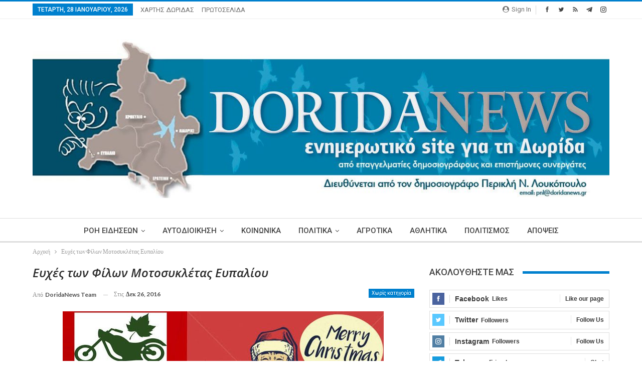

--- FILE ---
content_type: text/html; charset=UTF-8
request_url: https://doridanews.gr/2016/12/blog-post_80-6/
body_size: 18121
content:
	<!DOCTYPE html>
		<!--[if IE 8]>
	<html class="ie ie8" lang="el"> <![endif]-->
	<!--[if IE 9]>
	<html class="ie ie9" lang="el"> <![endif]-->
	<!--[if gt IE 9]><!-->
<html lang="el"> <!--<![endif]-->
	<head>
		<!-- Google Tag Manager -->
<script>(function(w,d,s,l,i){w[l]=w[l]||[];w[l].push({'gtm.start':
new Date().getTime(),event:'gtm.js'});var f=d.getElementsByTagName(s)[0],
j=d.createElement(s),dl=l!='dataLayer'?'&l='+l:'';j.async=true;j.src=
'https://www.googletagmanager.com/gtm.js?id='+i+dl;f.parentNode.insertBefore(j,f);
})(window,document,'script','dataLayer','GTM-MP4JSKM');</script>
<!-- End Google Tag Manager -->		<meta charset="UTF-8">
		<meta http-equiv="X-UA-Compatible" content="IE=edge">
		<meta name="viewport" content="width=device-width, initial-scale=1.0">
		<link rel="pingback" href="https://doridanews.gr/xmlrpc.php"/>

		<title>Ευχές των Φίλων Μοτοσυκλέτας Ευπαλίου &#8211; dorida</title>
<meta name='robots' content='max-image-preview:large' />
	<style>img:is([sizes="auto" i], [sizes^="auto," i]) { contain-intrinsic-size: 3000px 1500px }</style>
	
<!-- Better Open Graph, Schema.org & Twitter Integration -->
<meta property="og:locale" content="el"/>
<meta property="og:site_name" content="dorida"/>
<meta property="og:url" content="https://doridanews.gr/2016/12/blog-post_80-6/"/>
<meta property="og:title" content="Ευχές των Φίλων Μοτοσυκλέτας Ευπαλίου"/>
<meta property="og:image" content="https://doridanews.gr/wp-content/uploads/2016/12/CE95CEA5CEA7CE95CEA3CEA6CE99CE9BCE9CCEBFCEA4CE95.jpg"/>
<meta property="article:section" content="Χωρίς κατηγορία"/>
<meta property="og:description" content="Ενημερωτικό Blog για την Δωρίδα"/>
<meta property="og:type" content="article"/>
<meta name="twitter:card" content="summary"/>
<meta name="twitter:url" content="https://doridanews.gr/2016/12/blog-post_80-6/"/>
<meta name="twitter:title" content="Ευχές των Φίλων Μοτοσυκλέτας Ευπαλίου"/>
<meta name="twitter:description" content="Ενημερωτικό Blog για την Δωρίδα"/>
<meta name="twitter:image" content="https://doridanews.gr/wp-content/uploads/2016/12/CE95CEA5CEA7CE95CEA3CEA6CE99CE9BCE9CCEBFCEA4CE95.jpg"/>
<!-- / Better Open Graph, Schema.org & Twitter Integration. -->
<link rel='dns-prefetch' href='//fonts.googleapis.com' />
<link rel="alternate" type="application/rss+xml" title="Ροή RSS &raquo; dorida" href="https://doridanews.gr/feed/" />
<link rel="alternate" type="application/rss+xml" title="Ροή Σχολίων &raquo; dorida" href="https://doridanews.gr/comments/feed/" />
<script type="text/javascript">
/* <![CDATA[ */
window._wpemojiSettings = {"baseUrl":"https:\/\/s.w.org\/images\/core\/emoji\/15.0.3\/72x72\/","ext":".png","svgUrl":"https:\/\/s.w.org\/images\/core\/emoji\/15.0.3\/svg\/","svgExt":".svg","source":{"concatemoji":"https:\/\/doridanews.gr\/wp-includes\/js\/wp-emoji-release.min.js?ver=50f25945f8eb1d7bbbc86848b594f4f2"}};
/*! This file is auto-generated */
!function(i,n){var o,s,e;function c(e){try{var t={supportTests:e,timestamp:(new Date).valueOf()};sessionStorage.setItem(o,JSON.stringify(t))}catch(e){}}function p(e,t,n){e.clearRect(0,0,e.canvas.width,e.canvas.height),e.fillText(t,0,0);var t=new Uint32Array(e.getImageData(0,0,e.canvas.width,e.canvas.height).data),r=(e.clearRect(0,0,e.canvas.width,e.canvas.height),e.fillText(n,0,0),new Uint32Array(e.getImageData(0,0,e.canvas.width,e.canvas.height).data));return t.every(function(e,t){return e===r[t]})}function u(e,t,n){switch(t){case"flag":return n(e,"\ud83c\udff3\ufe0f\u200d\u26a7\ufe0f","\ud83c\udff3\ufe0f\u200b\u26a7\ufe0f")?!1:!n(e,"\ud83c\uddfa\ud83c\uddf3","\ud83c\uddfa\u200b\ud83c\uddf3")&&!n(e,"\ud83c\udff4\udb40\udc67\udb40\udc62\udb40\udc65\udb40\udc6e\udb40\udc67\udb40\udc7f","\ud83c\udff4\u200b\udb40\udc67\u200b\udb40\udc62\u200b\udb40\udc65\u200b\udb40\udc6e\u200b\udb40\udc67\u200b\udb40\udc7f");case"emoji":return!n(e,"\ud83d\udc26\u200d\u2b1b","\ud83d\udc26\u200b\u2b1b")}return!1}function f(e,t,n){var r="undefined"!=typeof WorkerGlobalScope&&self instanceof WorkerGlobalScope?new OffscreenCanvas(300,150):i.createElement("canvas"),a=r.getContext("2d",{willReadFrequently:!0}),o=(a.textBaseline="top",a.font="600 32px Arial",{});return e.forEach(function(e){o[e]=t(a,e,n)}),o}function t(e){var t=i.createElement("script");t.src=e,t.defer=!0,i.head.appendChild(t)}"undefined"!=typeof Promise&&(o="wpEmojiSettingsSupports",s=["flag","emoji"],n.supports={everything:!0,everythingExceptFlag:!0},e=new Promise(function(e){i.addEventListener("DOMContentLoaded",e,{once:!0})}),new Promise(function(t){var n=function(){try{var e=JSON.parse(sessionStorage.getItem(o));if("object"==typeof e&&"number"==typeof e.timestamp&&(new Date).valueOf()<e.timestamp+604800&&"object"==typeof e.supportTests)return e.supportTests}catch(e){}return null}();if(!n){if("undefined"!=typeof Worker&&"undefined"!=typeof OffscreenCanvas&&"undefined"!=typeof URL&&URL.createObjectURL&&"undefined"!=typeof Blob)try{var e="postMessage("+f.toString()+"("+[JSON.stringify(s),u.toString(),p.toString()].join(",")+"));",r=new Blob([e],{type:"text/javascript"}),a=new Worker(URL.createObjectURL(r),{name:"wpTestEmojiSupports"});return void(a.onmessage=function(e){c(n=e.data),a.terminate(),t(n)})}catch(e){}c(n=f(s,u,p))}t(n)}).then(function(e){for(var t in e)n.supports[t]=e[t],n.supports.everything=n.supports.everything&&n.supports[t],"flag"!==t&&(n.supports.everythingExceptFlag=n.supports.everythingExceptFlag&&n.supports[t]);n.supports.everythingExceptFlag=n.supports.everythingExceptFlag&&!n.supports.flag,n.DOMReady=!1,n.readyCallback=function(){n.DOMReady=!0}}).then(function(){return e}).then(function(){var e;n.supports.everything||(n.readyCallback(),(e=n.source||{}).concatemoji?t(e.concatemoji):e.wpemoji&&e.twemoji&&(t(e.twemoji),t(e.wpemoji)))}))}((window,document),window._wpemojiSettings);
/* ]]> */
</script>
<style id='wp-emoji-styles-inline-css' type='text/css'>

	img.wp-smiley, img.emoji {
		display: inline !important;
		border: none !important;
		box-shadow: none !important;
		height: 1em !important;
		width: 1em !important;
		margin: 0 0.07em !important;
		vertical-align: -0.1em !important;
		background: none !important;
		padding: 0 !important;
	}
</style>
<link rel='stylesheet' id='wp-block-library-css' href='https://doridanews.gr/wp-includes/css/dist/block-library/style.min.css?ver=50f25945f8eb1d7bbbc86848b594f4f2' type='text/css' media='all' />
<style id='classic-theme-styles-inline-css' type='text/css'>
/*! This file is auto-generated */
.wp-block-button__link{color:#fff;background-color:#32373c;border-radius:9999px;box-shadow:none;text-decoration:none;padding:calc(.667em + 2px) calc(1.333em + 2px);font-size:1.125em}.wp-block-file__button{background:#32373c;color:#fff;text-decoration:none}
</style>
<style id='global-styles-inline-css' type='text/css'>
:root{--wp--preset--aspect-ratio--square: 1;--wp--preset--aspect-ratio--4-3: 4/3;--wp--preset--aspect-ratio--3-4: 3/4;--wp--preset--aspect-ratio--3-2: 3/2;--wp--preset--aspect-ratio--2-3: 2/3;--wp--preset--aspect-ratio--16-9: 16/9;--wp--preset--aspect-ratio--9-16: 9/16;--wp--preset--color--black: #000000;--wp--preset--color--cyan-bluish-gray: #abb8c3;--wp--preset--color--white: #ffffff;--wp--preset--color--pale-pink: #f78da7;--wp--preset--color--vivid-red: #cf2e2e;--wp--preset--color--luminous-vivid-orange: #ff6900;--wp--preset--color--luminous-vivid-amber: #fcb900;--wp--preset--color--light-green-cyan: #7bdcb5;--wp--preset--color--vivid-green-cyan: #00d084;--wp--preset--color--pale-cyan-blue: #8ed1fc;--wp--preset--color--vivid-cyan-blue: #0693e3;--wp--preset--color--vivid-purple: #9b51e0;--wp--preset--gradient--vivid-cyan-blue-to-vivid-purple: linear-gradient(135deg,rgba(6,147,227,1) 0%,rgb(155,81,224) 100%);--wp--preset--gradient--light-green-cyan-to-vivid-green-cyan: linear-gradient(135deg,rgb(122,220,180) 0%,rgb(0,208,130) 100%);--wp--preset--gradient--luminous-vivid-amber-to-luminous-vivid-orange: linear-gradient(135deg,rgba(252,185,0,1) 0%,rgba(255,105,0,1) 100%);--wp--preset--gradient--luminous-vivid-orange-to-vivid-red: linear-gradient(135deg,rgba(255,105,0,1) 0%,rgb(207,46,46) 100%);--wp--preset--gradient--very-light-gray-to-cyan-bluish-gray: linear-gradient(135deg,rgb(238,238,238) 0%,rgb(169,184,195) 100%);--wp--preset--gradient--cool-to-warm-spectrum: linear-gradient(135deg,rgb(74,234,220) 0%,rgb(151,120,209) 20%,rgb(207,42,186) 40%,rgb(238,44,130) 60%,rgb(251,105,98) 80%,rgb(254,248,76) 100%);--wp--preset--gradient--blush-light-purple: linear-gradient(135deg,rgb(255,206,236) 0%,rgb(152,150,240) 100%);--wp--preset--gradient--blush-bordeaux: linear-gradient(135deg,rgb(254,205,165) 0%,rgb(254,45,45) 50%,rgb(107,0,62) 100%);--wp--preset--gradient--luminous-dusk: linear-gradient(135deg,rgb(255,203,112) 0%,rgb(199,81,192) 50%,rgb(65,88,208) 100%);--wp--preset--gradient--pale-ocean: linear-gradient(135deg,rgb(255,245,203) 0%,rgb(182,227,212) 50%,rgb(51,167,181) 100%);--wp--preset--gradient--electric-grass: linear-gradient(135deg,rgb(202,248,128) 0%,rgb(113,206,126) 100%);--wp--preset--gradient--midnight: linear-gradient(135deg,rgb(2,3,129) 0%,rgb(40,116,252) 100%);--wp--preset--font-size--small: 13px;--wp--preset--font-size--medium: 20px;--wp--preset--font-size--large: 36px;--wp--preset--font-size--x-large: 42px;--wp--preset--spacing--20: 0.44rem;--wp--preset--spacing--30: 0.67rem;--wp--preset--spacing--40: 1rem;--wp--preset--spacing--50: 1.5rem;--wp--preset--spacing--60: 2.25rem;--wp--preset--spacing--70: 3.38rem;--wp--preset--spacing--80: 5.06rem;--wp--preset--shadow--natural: 6px 6px 9px rgba(0, 0, 0, 0.2);--wp--preset--shadow--deep: 12px 12px 50px rgba(0, 0, 0, 0.4);--wp--preset--shadow--sharp: 6px 6px 0px rgba(0, 0, 0, 0.2);--wp--preset--shadow--outlined: 6px 6px 0px -3px rgba(255, 255, 255, 1), 6px 6px rgba(0, 0, 0, 1);--wp--preset--shadow--crisp: 6px 6px 0px rgba(0, 0, 0, 1);}:where(.is-layout-flex){gap: 0.5em;}:where(.is-layout-grid){gap: 0.5em;}body .is-layout-flex{display: flex;}.is-layout-flex{flex-wrap: wrap;align-items: center;}.is-layout-flex > :is(*, div){margin: 0;}body .is-layout-grid{display: grid;}.is-layout-grid > :is(*, div){margin: 0;}:where(.wp-block-columns.is-layout-flex){gap: 2em;}:where(.wp-block-columns.is-layout-grid){gap: 2em;}:where(.wp-block-post-template.is-layout-flex){gap: 1.25em;}:where(.wp-block-post-template.is-layout-grid){gap: 1.25em;}.has-black-color{color: var(--wp--preset--color--black) !important;}.has-cyan-bluish-gray-color{color: var(--wp--preset--color--cyan-bluish-gray) !important;}.has-white-color{color: var(--wp--preset--color--white) !important;}.has-pale-pink-color{color: var(--wp--preset--color--pale-pink) !important;}.has-vivid-red-color{color: var(--wp--preset--color--vivid-red) !important;}.has-luminous-vivid-orange-color{color: var(--wp--preset--color--luminous-vivid-orange) !important;}.has-luminous-vivid-amber-color{color: var(--wp--preset--color--luminous-vivid-amber) !important;}.has-light-green-cyan-color{color: var(--wp--preset--color--light-green-cyan) !important;}.has-vivid-green-cyan-color{color: var(--wp--preset--color--vivid-green-cyan) !important;}.has-pale-cyan-blue-color{color: var(--wp--preset--color--pale-cyan-blue) !important;}.has-vivid-cyan-blue-color{color: var(--wp--preset--color--vivid-cyan-blue) !important;}.has-vivid-purple-color{color: var(--wp--preset--color--vivid-purple) !important;}.has-black-background-color{background-color: var(--wp--preset--color--black) !important;}.has-cyan-bluish-gray-background-color{background-color: var(--wp--preset--color--cyan-bluish-gray) !important;}.has-white-background-color{background-color: var(--wp--preset--color--white) !important;}.has-pale-pink-background-color{background-color: var(--wp--preset--color--pale-pink) !important;}.has-vivid-red-background-color{background-color: var(--wp--preset--color--vivid-red) !important;}.has-luminous-vivid-orange-background-color{background-color: var(--wp--preset--color--luminous-vivid-orange) !important;}.has-luminous-vivid-amber-background-color{background-color: var(--wp--preset--color--luminous-vivid-amber) !important;}.has-light-green-cyan-background-color{background-color: var(--wp--preset--color--light-green-cyan) !important;}.has-vivid-green-cyan-background-color{background-color: var(--wp--preset--color--vivid-green-cyan) !important;}.has-pale-cyan-blue-background-color{background-color: var(--wp--preset--color--pale-cyan-blue) !important;}.has-vivid-cyan-blue-background-color{background-color: var(--wp--preset--color--vivid-cyan-blue) !important;}.has-vivid-purple-background-color{background-color: var(--wp--preset--color--vivid-purple) !important;}.has-black-border-color{border-color: var(--wp--preset--color--black) !important;}.has-cyan-bluish-gray-border-color{border-color: var(--wp--preset--color--cyan-bluish-gray) !important;}.has-white-border-color{border-color: var(--wp--preset--color--white) !important;}.has-pale-pink-border-color{border-color: var(--wp--preset--color--pale-pink) !important;}.has-vivid-red-border-color{border-color: var(--wp--preset--color--vivid-red) !important;}.has-luminous-vivid-orange-border-color{border-color: var(--wp--preset--color--luminous-vivid-orange) !important;}.has-luminous-vivid-amber-border-color{border-color: var(--wp--preset--color--luminous-vivid-amber) !important;}.has-light-green-cyan-border-color{border-color: var(--wp--preset--color--light-green-cyan) !important;}.has-vivid-green-cyan-border-color{border-color: var(--wp--preset--color--vivid-green-cyan) !important;}.has-pale-cyan-blue-border-color{border-color: var(--wp--preset--color--pale-cyan-blue) !important;}.has-vivid-cyan-blue-border-color{border-color: var(--wp--preset--color--vivid-cyan-blue) !important;}.has-vivid-purple-border-color{border-color: var(--wp--preset--color--vivid-purple) !important;}.has-vivid-cyan-blue-to-vivid-purple-gradient-background{background: var(--wp--preset--gradient--vivid-cyan-blue-to-vivid-purple) !important;}.has-light-green-cyan-to-vivid-green-cyan-gradient-background{background: var(--wp--preset--gradient--light-green-cyan-to-vivid-green-cyan) !important;}.has-luminous-vivid-amber-to-luminous-vivid-orange-gradient-background{background: var(--wp--preset--gradient--luminous-vivid-amber-to-luminous-vivid-orange) !important;}.has-luminous-vivid-orange-to-vivid-red-gradient-background{background: var(--wp--preset--gradient--luminous-vivid-orange-to-vivid-red) !important;}.has-very-light-gray-to-cyan-bluish-gray-gradient-background{background: var(--wp--preset--gradient--very-light-gray-to-cyan-bluish-gray) !important;}.has-cool-to-warm-spectrum-gradient-background{background: var(--wp--preset--gradient--cool-to-warm-spectrum) !important;}.has-blush-light-purple-gradient-background{background: var(--wp--preset--gradient--blush-light-purple) !important;}.has-blush-bordeaux-gradient-background{background: var(--wp--preset--gradient--blush-bordeaux) !important;}.has-luminous-dusk-gradient-background{background: var(--wp--preset--gradient--luminous-dusk) !important;}.has-pale-ocean-gradient-background{background: var(--wp--preset--gradient--pale-ocean) !important;}.has-electric-grass-gradient-background{background: var(--wp--preset--gradient--electric-grass) !important;}.has-midnight-gradient-background{background: var(--wp--preset--gradient--midnight) !important;}.has-small-font-size{font-size: var(--wp--preset--font-size--small) !important;}.has-medium-font-size{font-size: var(--wp--preset--font-size--medium) !important;}.has-large-font-size{font-size: var(--wp--preset--font-size--large) !important;}.has-x-large-font-size{font-size: var(--wp--preset--font-size--x-large) !important;}
:where(.wp-block-post-template.is-layout-flex){gap: 1.25em;}:where(.wp-block-post-template.is-layout-grid){gap: 1.25em;}
:where(.wp-block-columns.is-layout-flex){gap: 2em;}:where(.wp-block-columns.is-layout-grid){gap: 2em;}
:root :where(.wp-block-pullquote){font-size: 1.5em;line-height: 1.6;}
</style>
<link rel='stylesheet' id='better-framework-main-fonts-css' href='https://fonts.googleapis.com/css?family=Lato:400,700&#038;display=swap' type='text/css' media='all' />
<link rel='stylesheet' id='better-framework-font-1-css' href='https://fonts.googleapis.com/css?family=Roboto:400,500,400italic&#038;subset=greek-ext&#038;display=swap' type='text/css' media='all' />
<link rel='stylesheet' id='better-framework-font-2-css' href='https://fonts.googleapis.com/css?family=Open+Sans:600italic,400&#038;subset=greek-ext&#038;display=swap' type='text/css' media='all' />
<script type="text/javascript" src="https://doridanews.gr/wp-includes/js/jquery/jquery.min.js?ver=3.7.1" id="jquery-core-js"></script>
<script type="text/javascript" src="https://doridanews.gr/wp-includes/js/jquery/jquery-migrate.min.js?ver=3.4.1" id="jquery-migrate-js"></script>
<script type="text/javascript" src="https://doridanews.gr/wp-content/plugins/wonderplugin-video-embed/engine/wonderpluginvideoembed.js?ver=2.4" id="wonderplugin-videoembed-script-js"></script>
<!--[if lt IE 9]>
<script type="text/javascript" src="https://doridanews.gr/wp-content/themes/publisher/includes/libs/better-framework/assets/js/html5shiv.min.js?ver=3.15.0" id="bf-html5shiv-js"></script>
<![endif]-->
<!--[if lt IE 9]>
<script type="text/javascript" src="https://doridanews.gr/wp-content/themes/publisher/includes/libs/better-framework/assets/js/respond.min.js?ver=3.15.0" id="bf-respond-js"></script>
<![endif]-->
<link rel="https://api.w.org/" href="https://doridanews.gr/wp-json/" /><link rel="alternate" title="JSON" type="application/json" href="https://doridanews.gr/wp-json/wp/v2/posts/606" /><link rel="EditURI" type="application/rsd+xml" title="RSD" href="https://doridanews.gr/xmlrpc.php?rsd" />

<link rel="canonical" href="https://doridanews.gr/2016/12/blog-post_80-6/" />
<link rel='shortlink' href='https://doridanews.gr/?p=606' />
<link rel="alternate" title="oEmbed (JSON)" type="application/json+oembed" href="https://doridanews.gr/wp-json/oembed/1.0/embed?url=https%3A%2F%2Fdoridanews.gr%2F2016%2F12%2Fblog-post_80-6%2F" />
<link rel="alternate" title="oEmbed (XML)" type="text/xml+oembed" href="https://doridanews.gr/wp-json/oembed/1.0/embed?url=https%3A%2F%2Fdoridanews.gr%2F2016%2F12%2Fblog-post_80-6%2F&#038;format=xml" />
<meta name="onesignal-plugin" content="wordpress-3.8.0">
  <script src="https://cdn.onesignal.com/sdks/web/v16/OneSignalSDK.page.js" defer></script>
  <script>
          window.OneSignalDeferred = window.OneSignalDeferred || [];
          OneSignalDeferred.push(async function(OneSignal) {
            await OneSignal.init({
              appId: "07dac4c2-df98-4844-85b0-05442ad9a193",
              serviceWorkerOverrideForTypical: true,
              path: "https://doridanews.gr/wp-content/plugins/onesignal-free-web-push-notifications/sdk_files/",
              serviceWorkerParam: { scope: "/wp-content/plugins/onesignal-free-web-push-notifications/sdk_files/push/onesignal/" },
              serviceWorkerPath: "OneSignalSDKWorker.js",
            });
          });

          // Unregister the legacy OneSignal service worker to prevent scope conflicts
          if (navigator.serviceWorker) {
            navigator.serviceWorker.getRegistrations().then((registrations) => {
              // Iterate through all registered service workers
              registrations.forEach((registration) => {
                // Check the script URL to identify the specific service worker
                if (registration.active && registration.active.scriptURL.includes('OneSignalSDKWorker.js.php')) {
                  // Unregister the service worker
                  registration.unregister().then((success) => {
                    if (success) {
                      console.log('OneSignalSW: Successfully unregistered:', registration.active.scriptURL);
                    } else {
                      console.log('OneSignalSW: Failed to unregister:', registration.active.scriptURL);
                    }
                  });
                }
              });
            }).catch((error) => {
              console.error('Error fetching service worker registrations:', error);
            });
        }
        </script>
<script>(function(d){var s = d.createElement("script");s.setAttribute("data-account", "nzveDDjdMo");s.setAttribute("src", "https://accessibilityserver.org/widget.js");(d.body || d.head).appendChild(s);})(document)</script><noscript>Please ensure Javascript is enabled for purposes of <a href="https://accessibilityserver.org">website accessibility</a></noscript>			<link rel="shortcut icon" href="https://doridanews.gr/wp-content/uploads/2017/12/favicon-16x.jpg">			<link rel="apple-touch-icon" href="https://doridanews.gr/wp-content/uploads/2017/12/favicon-57x.jpg">			<link rel="apple-touch-icon" sizes="114x114" href="https://doridanews.gr/wp-content/uploads/2017/12/favicon-114x.jpg">			<link rel="apple-touch-icon" sizes="72x72" href="https://doridanews.gr/wp-content/uploads/2017/12/favicon-72x.jpg">			<link rel="apple-touch-icon" sizes="144x144" href="https://doridanews.gr/wp-content/uploads/2017/12/favicon-144x.jpg"><meta name="generator" content="Powered by WPBakery Page Builder - drag and drop page builder for WordPress."/>
<script type="application/ld+json">{
    "@context": "http://schema.org/",
    "@type": "Organization",
    "@id": "#organization",
    "logo": {
        "@type": "ImageObject",
        "url": "https://doridanews.gr/wp-content/uploads/2017/12/Doridanews-NewHeader-3.jpg"
    },
    "url": "https://doridanews.gr/",
    "name": "dorida",
    "description": "\u0395\u03bd\u03b7\u03bc\u03b5\u03c1\u03c9\u03c4\u03b9\u03ba\u03cc Blog \u03b3\u03b9\u03b1 \u03c4\u03b7\u03bd \u0394\u03c9\u03c1\u03af\u03b4\u03b1"
}</script>
<script type="application/ld+json">{
    "@context": "http://schema.org/",
    "@type": "WebSite",
    "name": "dorida",
    "alternateName": "\u0395\u03bd\u03b7\u03bc\u03b5\u03c1\u03c9\u03c4\u03b9\u03ba\u03cc Blog \u03b3\u03b9\u03b1 \u03c4\u03b7\u03bd \u0394\u03c9\u03c1\u03af\u03b4\u03b1",
    "url": "https://doridanews.gr/"
}</script>
<script type="application/ld+json">{
    "@context": "http://schema.org/",
    "@type": "BlogPosting",
    "headline": "\u0395\u03c5\u03c7\u03ad\u03c2 \u03c4\u03c9\u03bd \u03a6\u03af\u03bb\u03c9\u03bd \u039c\u03bf\u03c4\u03bf\u03c3\u03c5\u03ba\u03bb\u03ad\u03c4\u03b1\u03c2 \u0395\u03c5\u03c0\u03b1\u03bb\u03af\u03bf\u03c5",
    "datePublished": "2016-12-26",
    "dateModified": "2017-06-09",
    "author": {
        "@type": "Person",
        "@id": "#person-DoridaNewsTeam",
        "name": "DoridaNews Team"
    },
    "image": "https://doridanews.gr/wp-content/uploads/2016/12/CE95CEA5CEA7CE95CEA3CEA6CE99CE9BCE9CCEBFCEA4CE95.jpg",
    "interactionStatistic": [
        {
            "@type": "InteractionCounter",
            "interactionType": "http://schema.org/CommentAction",
            "userInteractionCount": "0"
        }
    ],
    "publisher": {
        "@id": "#organization"
    },
    "mainEntityOfPage": "https://doridanews.gr/2016/12/blog-post_80-6/"
}</script>
<link rel='stylesheet' id='bf-minifed-css-1' href='https://doridanews.gr/wp-content/bs-booster-cache/f84422e00ec38a2d9066d1e2db889742.css' type='text/css' media='all' />
<link rel='stylesheet' id='7.11.0-1759997628' href='https://doridanews.gr/wp-content/bs-booster-cache/4597221e2196b951355e2657520d7cfa.css' type='text/css' media='all' />
<noscript><style> .wpb_animate_when_almost_visible { opacity: 1; }</style></noscript>	</head>

<body class="post-template-default single single-post postid-606 single-format-standard bs-theme bs-publisher bs-publisher-clean-magazine active-light-box active-top-line ltr close-rh page-layout-2-col page-layout-2-col-right full-width active-sticky-sidebar main-menu-sticky main-menu-full-width single-prim-cat-1 single-cat-1  wpb-js-composer js-comp-ver-6.7.0 vc_responsive bs-ll-a" dir="ltr">
<!-- Google Tag Manager (noscript) -->
<noscript><iframe src="https://www.googletagmanager.com/ns.html?id=GTM-MP4JSKM"
height="0" width="0" style="display:none;visibility:hidden"></iframe></noscript>
<!-- End Google Tag Manager (noscript) -->		<div class="main-wrap content-main-wrap">
			<header id="header" class="site-header header-style-1 full-width" itemscope="itemscope" itemtype="https://schema.org/WPHeader">
		<section class="topbar topbar-style-1 hidden-xs hidden-xs">
	<div class="content-wrap">
		<div class="container">
			<div class="topbar-inner clearfix">

									<div class="section-links">
								<div  class="  better-studio-shortcode bsc-clearfix better-social-counter style-button not-colored in-4-col">
						<ul class="social-list bsc-clearfix"><li class="social-item facebook"><a href = "https://www.facebook.com/doridanews" target = "_blank" > <i class="item-icon bsfi-facebook" ></i><span class="item-title" > Likes </span> </a> </li> <li class="social-item twitter"><a href = "https://twitter.com/Doridanews" target = "_blank" > <i class="item-icon bsfi-twitter" ></i><span class="item-title" > Followers </span> </a> </li> <li class="social-item rss"><a href = "https://doridanews.gr/feed/rss/" target = "_blank" > <i class="item-icon bsfi-rss" ></i><span class="item-title" > Subscribe </span> </a> </li> <li class="social-item telegram"><a href = "https://t.me/doridanews" target = "_blank" > <i class="item-icon bsfi-telegram" ></i><span class="item-title" > Friends </span> </a> </li> <li class="social-item instagram"><a href = "https://instagram.com/Doridanews" target = "_blank" > <i class="item-icon bsfi-instagram" ></i><span class="item-title" > Followers </span> </a> </li> 			</ul>
		</div>
									<a class="topbar-sign-in behind-social"
							   data-toggle="modal" data-target="#bsLoginModal">
								<i class="fa fa-user-circle"></i> Sign in							</a>

							<div class="modal sign-in-modal fade" id="bsLoginModal" tabindex="-1" role="dialog"
							     style="display: none">
								<div class="modal-dialog" role="document">
									<div class="modal-content">
											<span class="close-modal" data-dismiss="modal" aria-label="Close"><i
														class="fa fa-close"></i></span>
										<div class="modal-body">
											<div id="form_26961_" class="bs-shortcode bs-login-shortcode ">
		<div class="bs-login bs-type-login"  style="display:none">

					<div class="bs-login-panel bs-login-sign-panel bs-current-login-panel">
								<form name="loginform"
				      action="https://doridanews.gr/wp-login.php" method="post">

					
					<div class="login-header">
						<span class="login-icon fa fa-user-circle main-color"></span>
						<p>Welcome, Login to your account.</p>
					</div>
					
					<div class="login-field login-username">
						<input type="text" name="log" id="form_26961_user_login" class="input"
						       value="" size="20"
						       placeholder="Username or Email..." required/>
					</div>

					<div class="login-field login-password">
						<input type="password" name="pwd" id="form_26961_user_pass"
						       class="input"
						       value="" size="20" placeholder="Password..."
						       required/>
					</div>

					
					<div class="login-field">
						<a href="https://doridanews.gr/wp-login.php?action=lostpassword&redirect_to=https%3A%2F%2Fdoridanews.gr%2F2016%2F12%2Fblog-post_80-6%2F"
						   class="go-reset-panel">Forget password?</a>

													<span class="login-remember">
							<input class="remember-checkbox" name="rememberme" type="checkbox"
							       id="form_26961_rememberme"
							       value="forever"  />
							<label class="remember-label">Remember me</label>
						</span>
											</div>

					
					<div class="login-field login-submit">
						<input type="submit" name="wp-submit"
						       class="button-primary login-btn"
						       value="Log In"/>
						<input type="hidden" name="redirect_to" value="https://doridanews.gr/2016/12/blog-post_80-6/"/>
					</div>

									</form>
			</div>

			<div class="bs-login-panel bs-login-reset-panel">

				<span class="go-login-panel"><i
							class="fa fa-angle-left"></i> Sign in</span>

				<div class="bs-login-reset-panel-inner">
					<div class="login-header">
						<span class="login-icon fa fa-support"></span>
						<p>Recover your password.</p>
						<p>A password will be e-mailed to you.</p>
					</div>
										<form name="lostpasswordform" id="form_26961_lostpasswordform"
					      action="https://doridanews.gr/wp-login.php?action=lostpassword"
					      method="post">

						<div class="login-field reset-username">
							<input type="text" name="user_login" class="input" value=""
							       placeholder="Username or Email..."
							       required/>
						</div>

						
						<div class="login-field reset-submit">

							<input type="hidden" name="redirect_to" value=""/>
							<input type="submit" name="wp-submit" class="login-btn"
							       value="Send My Password"/>

						</div>
					</form>
				</div>
			</div>
			</div>
	</div>
										</div>
									</div>
								</div>
							</div>
												</div>
				
				<div class="section-menu">
						<div id="menu-top" class="menu top-menu-wrapper" role="navigation" itemscope="itemscope" itemtype="https://schema.org/SiteNavigationElement">
		<nav class="top-menu-container">

			<ul id="top-navigation" class="top-menu menu clearfix bsm-pure">
									<li id="topbar-date" class="menu-item menu-item-date">
					<span
						class="topbar-date">Τετάρτη, 28 Ιανουαρίου, 2026</span>
					</li>
					<li id="menu-item-17036" class="menu-item menu-item-type-post_type menu-item-object-page better-anim-fade menu-item-17036"><a href="https://doridanews.gr/%cf%87%ce%ac%cf%81%cf%84%ce%b7%cf%82-%ce%b4%cf%89%cf%81%ce%af%ce%b4%ce%b1%cf%82/">ΧΑΡΤΗΣ ΔΩΡΙΔΑΣ</a></li>
<li id="menu-item-17032" class="menu-item menu-item-type-post_type menu-item-object-page better-anim-fade menu-item-17032"><a href="https://doridanews.gr/%cf%80%cf%81%cf%89%cf%84%ce%bf%cf%83%ce%b5%ce%bb%ce%b9%ce%b4%ce%b1/">ΠΡΩΤΟΣΕΛΙΔΑ</a></li>
			</ul>

		</nav>
	</div>
				</div>
			</div>
		</div>
	</div>
</section>
		<div class="header-inner">
			<div class="content-wrap">
				<div class="container">
					<div id="site-branding" class="site-branding">
	<p  id="site-title" class="logo h1 img-logo">
	<a href="https://doridanews.gr/" itemprop="url" rel="home">
					<img id="site-logo" src="https://doridanews.gr/wp-content/uploads/2017/12/Doridanews-NewHeader-3.jpg"
			     alt="DoridaNews - ενημερωτικό site για τη Δωρίδα"  />

			<span class="site-title">DoridaNews - ενημερωτικό site για τη Δωρίδα - Ενημερωτικό Blog για την Δωρίδα</span>
				</a>
</p>
</div><!-- .site-branding -->
				</div>

			</div>
		</div>
		<div id="menu-main" class="menu main-menu-wrapper" role="navigation" itemscope="itemscope" itemtype="https://schema.org/SiteNavigationElement">
	<div class="main-menu-inner">
		<div class="content-wrap">
			<div class="container">

				<nav class="main-menu-container">
					<ul id="main-navigation" class="main-menu menu bsm-pure clearfix">
						<li id="menu-item-34290" class="menu-item menu-item-type-post_type menu-item-object-page current_page_parent menu-item-has-children better-anim-fade menu-item-34290"><a href="https://doridanews.gr/news-articles/">ΡΟΗ ΕΙΔΗΣΕΩΝ</a>
<ul class="sub-menu">
	<li id="menu-item-16502" class="menu-item menu-item-type-taxonomy menu-item-object-category menu-term-59 better-anim-fade menu-item-16502"><a href="https://doridanews.gr/category/%ce%b5%cf%80%ce%b9%ce%ba%ce%b1%ce%b9%cf%81%ce%bf%cf%84%ce%b7%cf%84%ce%b1/">ΕΠΙΚΑΙΡΟΤΗΤΑ</a></li>
	<li id="menu-item-34257" class="menu-item menu-item-type-taxonomy menu-item-object-category menu-term-229 better-anim-fade menu-item-34257"><a href="https://doridanews.gr/category/%ce%b5%cf%80%ce%b9%ce%ba%ce%b1%ce%b9%cf%81%ce%bf%cf%84%ce%b7%cf%84%ce%b1/coronavirus/">ΚΟΡΩΝΟIΟΣ</a></li>
	<li id="menu-item-16505" class="menu-item menu-item-type-taxonomy menu-item-object-category menu-term-192 better-anim-fade menu-item-16505"><a href="https://doridanews.gr/category/%ce%b5%cf%80%ce%b9%ce%ba%ce%b1%ce%b9%cf%81%ce%bf%cf%84%ce%b7%cf%84%ce%b1/%ce%bf%ce%b9%ce%ba%ce%bf%ce%bd%ce%bf%ce%bc%ce%b9%ce%ba%ce%ac/">ΟΙΚΟΝΟΜΙΑ</a></li>
	<li id="menu-item-16506" class="menu-item menu-item-type-taxonomy menu-item-object-category menu-term-200 better-anim-fade menu-item-16506"><a href="https://doridanews.gr/category/%ce%b5%cf%80%ce%b9%ce%ba%ce%b1%ce%b9%cf%81%ce%bf%cf%84%ce%b7%cf%84%ce%b1/%cf%80%ce%b5%cf%81%ce%b9%ce%b2%ce%b1%ce%bb%ce%bb%ce%bf%ce%bd/">ΠΕΡΙΒΑΛΛΟΝ</a></li>
	<li id="menu-item-16510" class="menu-item menu-item-type-taxonomy menu-item-object-category current-post-ancestor current-menu-parent current-post-parent menu-term-1 better-anim-fade menu-item-16510"><a href="https://doridanews.gr/category/%ce%b1%cf%84%ce%b1%ce%be%ce%b9%ce%bd%cf%8c%ce%bc%ce%b7%cf%84%ce%b1/">ΛΟΙΠΑ</a></li>
</ul>
</li>
<li id="menu-item-16499" class="menu-item menu-item-type-taxonomy menu-item-object-category menu-item-has-children menu-term-195 better-anim-fade menu-item-16499"><a href="https://doridanews.gr/category/%ce%b1%cf%85%cf%84%ce%bf%ce%b4%ce%b9%ce%bf%ce%b9%ce%ba%ce%b7%cf%83%ce%b7/">ΑΥΤΟΔΙΟΙΚΗΣΗ</a>
<ul class="sub-menu">
	<li id="menu-item-16500" class="menu-item menu-item-type-taxonomy menu-item-object-category menu-term-196 better-anim-fade menu-item-16500"><a href="https://doridanews.gr/category/%ce%b1%cf%85%cf%84%ce%bf%ce%b4%ce%b9%ce%bf%ce%b9%ce%ba%ce%b7%cf%83%ce%b7/%ce%b4%ce%b7%ce%bc%ce%bf%cf%83/">ΔΗΜΟΤΙΚΑ</a></li>
	<li id="menu-item-27803" class="menu-item menu-item-type-post_type menu-item-object-page better-anim-fade menu-item-27803"><a href="https://doridanews.gr/%ce%b4%ce%b7%ce%bc%ce%bf%cf%84%ce%b9%ce%ba%ce%ad%cf%82%ce%b5%ce%ba%ce%bb%ce%bf%ce%b3%ce%ad%cf%822019/">Αποτελέσματα Δημοτικών Εκλογών 2019</a></li>
	<li id="menu-item-16501" class="menu-item menu-item-type-taxonomy menu-item-object-category menu-term-197 better-anim-fade menu-item-16501"><a href="https://doridanews.gr/category/%ce%b1%cf%85%cf%84%ce%bf%ce%b4%ce%b9%ce%bf%ce%b9%ce%ba%ce%b7%cf%83%ce%b7/%cf%80%ce%b5%cf%81%ce%b9%cf%86%ce%b5%cf%81%ce%b5%ce%b9%ce%b1/">ΠΕΡΙΦΕΡΕΙΑΚΑ</a></li>
	<li id="menu-item-27802" class="menu-item menu-item-type-post_type menu-item-object-page better-anim-fade menu-item-27802"><a href="https://doridanews.gr/%ce%b1%cf%80%ce%bf%cf%84%ce%b5%ce%bb%ce%ad%cf%83%ce%bc%ce%b1%cf%84%ce%b1-%cf%80%ce%b5%cf%81%ce%b9%cf%86%ce%b5%cf%81%ce%b5%ce%b9%ce%b1%ce%ba%cf%8e%ce%bd-%ce%b5%ce%ba%ce%bb%ce%bf%ce%b3%cf%8e%ce%bd-2019/">Αποτελέσματα Περιφερειακών Εκλογών 2019</a></li>
</ul>
</li>
<li id="menu-item-16504" class="menu-item menu-item-type-taxonomy menu-item-object-category menu-term-190 better-anim-fade menu-item-16504"><a href="https://doridanews.gr/category/%ce%b5%cf%80%ce%b9%ce%ba%ce%b1%ce%b9%cf%81%ce%bf%cf%84%ce%b7%cf%84%ce%b1/%ce%ba%ce%bf%ce%b9%ce%bd%cf%89%ce%bd%ce%b9%ce%ba%ce%ac/">ΚΟΙΝΩΝΙΚΑ</a></li>
<li id="menu-item-16507" class="menu-item menu-item-type-taxonomy menu-item-object-category menu-item-has-children menu-term-198 better-anim-fade menu-item-16507"><a href="https://doridanews.gr/category/%cf%80%ce%bf%ce%bb%ce%b9%cf%84%ce%b9%ce%ba%ce%b1/">ΠΟΛΙΤΙΚΑ</a>
<ul class="sub-menu">
	<li id="menu-item-28684" class="menu-item menu-item-type-post_type menu-item-object-page better-anim-fade menu-item-28684"><a href="https://doridanews.gr/%ce%b1%cf%80%ce%bf%cf%84%ce%b5%ce%bb%ce%ad%cf%83%ce%bc%ce%b1%cf%84%ce%b1-%ce%b5%ce%b8%ce%bd%ce%b9%ce%ba%cf%8e%ce%bd-%ce%b5%ce%ba%ce%bb%ce%bf%ce%b3%cf%8e%ce%bd-2019/">Αποτελέσματα Εθνικών Εκλογών 2019</a></li>
	<li id="menu-item-27801" class="menu-item menu-item-type-post_type menu-item-object-page better-anim-fade menu-item-27801"><a href="https://doridanews.gr/%ce%b1%cf%80%ce%bf%cf%84%ce%b5%ce%bb%ce%ad%cf%83%ce%bc%ce%b1%cf%84%ce%b1-%ce%b5%cf%85%cf%81%cf%89%ce%b5%ce%ba%ce%bb%ce%bf%ce%b3%cf%8e%ce%bd-2019/">Αποτελέσματα Ευρωεκλογών 2019</a></li>
</ul>
</li>
<li id="menu-item-16503" class="menu-item menu-item-type-taxonomy menu-item-object-category menu-term-191 better-anim-fade menu-item-16503"><a href="https://doridanews.gr/category/%ce%b5%cf%80%ce%b9%ce%ba%ce%b1%ce%b9%cf%81%ce%bf%cf%84%ce%b7%cf%84%ce%b1/%ce%b1%ce%b3%cf%81%ce%bf%cf%84%ce%b9%ce%ba%ce%ac/">ΑΓΡΟΤΙΚΑ</a></li>
<li id="menu-item-16497" class="menu-item menu-item-type-taxonomy menu-item-object-category menu-term-194 better-anim-fade menu-item-16497"><a href="https://doridanews.gr/category/%ce%b1%ce%b8%ce%bb%ce%b7%cf%84%ce%b9%ce%ba%ce%b1/">ΑΘΛΗΤΙΚΑ</a></li>
<li id="menu-item-16508" class="menu-item menu-item-type-taxonomy menu-item-object-category menu-term-54 better-anim-fade menu-item-16508"><a href="https://doridanews.gr/category/%cf%80%ce%bf%ce%bb%ce%b9%cf%84%ce%b9%cf%83%cf%84%ce%b9%ce%ba%ce%b1/">ΠΟΛΙΤΙΣΜΟΣ</a></li>
<li id="menu-item-16498" class="menu-item menu-item-type-taxonomy menu-item-object-category menu-term-199 better-anim-fade menu-item-16498"><a href="https://doridanews.gr/category/%ce%b1%cf%80%ce%bf%cf%88%ce%b5%ce%b9%cf%83/">ΑΠΟΨΕΙΣ</a></li>
					</ul><!-- #main-navigation -->
									</nav><!-- .main-menu-container -->

			</div>
		</div>
	</div>
</div><!-- .menu -->	</header><!-- .header -->
	<div class="rh-header clearfix dark deferred-block-exclude">
		<div class="rh-container clearfix">

			<div class="menu-container close">
				<span class="menu-handler"><span class="lines"></span></span>
			</div><!-- .menu-container -->

			<div class="logo-container rh-img-logo">
				<a href="https://doridanews.gr/" itemprop="url" rel="home">
											<img src="https://doridanews.gr/wp-content/uploads/2019/01/ΕΜΒΛΗΜΑ-Doridanews-2.jpg"
						     alt="dorida"  data-bsrjs="https://doridanews.gr/wp-content/uploads/2019/01/ΕΜΒΛΗΜΑ-Doridanews-2.jpg"  />				</a>
			</div><!-- .logo-container -->
		</div><!-- .rh-container -->
	</div><!-- .rh-header -->
<nav role="navigation" aria-label="Breadcrumbs" class="bf-breadcrumb clearfix bc-top-style"><div class="container bf-breadcrumb-container"><ul class="bf-breadcrumb-items" itemscope itemtype="http://schema.org/BreadcrumbList"><meta name="numberOfItems" content="2" /><meta name="itemListOrder" content="Ascending" /><li itemprop="itemListElement" itemscope itemtype="http://schema.org/ListItem" class="bf-breadcrumb-item bf-breadcrumb-begin"><a itemprop="item" href="https://doridanews.gr" rel="home"><span itemprop="name">Αρχική</span></a><meta itemprop="position" content="1" /></li><li itemprop="itemListElement" itemscope itemtype="http://schema.org/ListItem" class="bf-breadcrumb-item bf-breadcrumb-end"><span itemprop="name">Ευχές των Φίλων Μοτοσυκλέτας Ευπαλίου</span><meta itemprop="item" content="https://doridanews.gr/2016/12/blog-post_80-6/"/><meta itemprop="position" content="2" /></li></ul></div></nav><div class="content-wrap">
			<div class="bs-sks bs-sks-type-2 bs-sks-p bs-sks-sticky">
			<div class="bs-sksin1">
				<div class="bs-sksin2">
					<div class="bs-sksin3">
						<div class="bs-sks-path">
							<div class="bs-sks-path-boxed">
								<div class="bs-sksitem bs-sksiteml"><div class="efvyt efvyt-leftskyscraper efvyt-pubadban efvyt-show-desktop efvyt-show-tablet-portrait efvyt-show-tablet-landscape efvyt-loc-skyscraper_left efvyt-align-left efvyt-column-1 efvyt-hide-on-phone efvyt-clearfix no-bg-box-model"><div id="efvyt-19527-2101262824" class="efvyt-container efvyt-type-code  efvyt-hide-on-phone" itemscope="" itemtype="https://schema.org/WPAdBlock" data-adid="19527" data-type="code"><div id="efvyt-19527-2101262824-place"></div><script src="//pagead2.googlesyndication.com/pagead/js/adsbygoogle.js"></script><script type="text/javascript">var betterads_screen_width = document.body.clientWidth;betterads_el = document.getElementById('efvyt-19527-2101262824');             if (betterads_el.getBoundingClientRect().width) {     betterads_el_width_raw = betterads_el_width = betterads_el.getBoundingClientRect().width;    } else {     betterads_el_width_raw = betterads_el_width = betterads_el.offsetWidth;    }        var size = ["125", "125"];    if ( betterads_el_width >= 728 )      betterads_el_width = ["728", "90"];    else if ( betterads_el_width >= 468 )     betterads_el_width = ["468", "60"];    else if ( betterads_el_width >= 336 )     betterads_el_width = ["336", "280"];    else if ( betterads_el_width >= 300 )     betterads_el_width = ["300", "250"];    else if ( betterads_el_width >= 250 )     betterads_el_width = ["250", "250"];    else if ( betterads_el_width >= 200 )     betterads_el_width = ["200", "200"];    else if ( betterads_el_width >= 180 )     betterads_el_width = ["180", "150"]; if ( betterads_screen_width >= 1140 ) {          document.getElementById('efvyt-19527-2101262824-place').innerHTML = '<ins class="adsbygoogle" style="display:inline-block;width:160px;height:600px"  data-ad-client="ca-pub-6010188393004471"  data-ad-slot="5363637740"  data-full-width-responsive="true"  data-ad-format="auto" ></ins>';          (adsbygoogle = window.adsbygoogle || []).push({});         }else if ( betterads_screen_width >= 1019  && betterads_screen_width < 1140 ) { document.getElementById('efvyt-19527-2101262824-place').innerHTML = '<ins class="adsbygoogle" style="display:block;"  data-ad-client="ca-pub-6010188393004471"  data-ad-slot="5363637740"  data-full-width-responsive="true"  data-ad-format="auto" ></ins>';         (adsbygoogle = window.adsbygoogle || []).push({});}else if ( betterads_screen_width >= 768  && betterads_screen_width < 1019 ) { document.getElementById('efvyt-19527-2101262824-place').innerHTML = '<ins class="adsbygoogle" style="display:block;"  data-ad-client="ca-pub-6010188393004471"  data-ad-slot="5363637740"  data-full-width-responsive="true"  data-ad-format="auto" ></ins>';         (adsbygoogle = window.adsbygoogle || []).push({});}</script></div></div></div><div class="bs-sksitem bs-sksitemr"><div class="efvyt efvyt-leftskyscraper efvyt-pubadban efvyt-show-desktop efvyt-show-tablet-portrait efvyt-show-tablet-landscape efvyt-loc-skyscraper_right efvyt-align-center efvyt-column-1 efvyt-hide-on-phone efvyt-clearfix no-bg-box-model"><div id="efvyt-19532-2079252494" class="efvyt-container efvyt-type-code  efvyt-hide-on-phone" itemscope="" itemtype="https://schema.org/WPAdBlock" data-adid="19532" data-type="code"><div id="efvyt-19532-2079252494-place"></div><script type="text/javascript">var betterads_screen_width = document.body.clientWidth;betterads_el = document.getElementById('efvyt-19532-2079252494');             if (betterads_el.getBoundingClientRect().width) {     betterads_el_width_raw = betterads_el_width = betterads_el.getBoundingClientRect().width;    } else {     betterads_el_width_raw = betterads_el_width = betterads_el.offsetWidth;    }        var size = ["125", "125"];    if ( betterads_el_width >= 728 )      betterads_el_width = ["728", "90"];    else if ( betterads_el_width >= 468 )     betterads_el_width = ["468", "60"];    else if ( betterads_el_width >= 336 )     betterads_el_width = ["336", "280"];    else if ( betterads_el_width >= 300 )     betterads_el_width = ["300", "250"];    else if ( betterads_el_width >= 250 )     betterads_el_width = ["250", "250"];    else if ( betterads_el_width >= 200 )     betterads_el_width = ["200", "200"];    else if ( betterads_el_width >= 180 )     betterads_el_width = ["180", "150"]; if ( betterads_screen_width >= 1140 ) {          document.getElementById('efvyt-19532-2079252494-place').innerHTML = '<ins class="adsbygoogle" style="display:inline-block;width:160px;height:600px"  data-ad-client="ca-pub-6010188393004471"  data-ad-slot="3879165684"  data-full-width-responsive="true"  data-ad-format="auto" ></ins>';          (adsbygoogle = window.adsbygoogle || []).push({});         }else if ( betterads_screen_width >= 1019  && betterads_screen_width < 1140 ) { document.getElementById('efvyt-19532-2079252494-place').innerHTML = '<ins class="adsbygoogle" style="display:block;"  data-ad-client="ca-pub-6010188393004471"  data-ad-slot="3879165684"  data-full-width-responsive="true"  data-ad-format="auto" ></ins>';         (adsbygoogle = window.adsbygoogle || []).push({});}else if ( betterads_screen_width >= 768  && betterads_screen_width < 1019 ) { document.getElementById('efvyt-19532-2079252494-place').innerHTML = '<ins class="adsbygoogle" style="display:block;"  data-ad-client="ca-pub-6010188393004471"  data-ad-slot="3879165684"  data-full-width-responsive="true"  data-ad-format="auto" ></ins>';         (adsbygoogle = window.adsbygoogle || []).push({});}</script><p class='efvyt-caption efvyt-caption-below'>- Διαφήμιση -</p></div></div></div>							</div>
						</div>
					</div>
				</div>
			</div>
		</div>
			<main id="content" class="content-container">

		<div class="container layout-2-col layout-2-col-1 layout-right-sidebar layout-bc-before post-template-1">
			<div class="row main-section">
										<div class="col-sm-8 content-column">
								<div class="single-container">
		<article id="post-606" class="post-606 post type-post status-publish format-standard has-post-thumbnail  category-1 single-post-content has-thumbnail">
						<div class="post-header post-tp-1-header">
									<h1 class="single-post-title">
						<span class="post-title" itemprop="headline">Ευχές των Φίλων Μοτοσυκλέτας Ευπαλίου</span></h1>
										<div class="post-meta-wrap clearfix">
						<div class="term-badges "><span class="term-badge term-1"><a href="https://doridanews.gr/category/%ce%b1%cf%84%ce%b1%ce%be%ce%b9%ce%bd%cf%8c%ce%bc%ce%b7%cf%84%ce%b1/">Χωρίς κατηγορία</a></span></div><div class="post-meta single-post-meta">
			<a href="https://doridanews.gr/author/csouliotis/"
		   title="Περιήγηση Συγγραφέας Άρθρα"
		   class="post-author-a post-author-avatar">
			<span class="post-author-name">Από <b>DoridaNews Team</b></span>		</a>
					<span class="time"><time class="post-published updated"
			                         datetime="2016-12-26T00:15:00+02:00">Στις <b>Δεκ 26, 2016</b></time></span>
			</div>
					</div>
									<div class="single-featured">
					<a class="post-thumbnail open-lightbox" href="https://doridanews.gr/wp-content/uploads/2016/12/CE95CEA5CEA7CE95CEA3CEA6CE99CE9BCE9CCEBFCEA4CE95.jpg"><img  width="640" height="400" alt="" data-src="https://doridanews.gr/wp-content/uploads/2016/12/CE95CEA5CEA7CE95CEA3CEA6CE99CE9BCE9CCEBFCEA4CE95.jpg">						</a>
										</div>
			</div>
					<div class="post-share single-post-share top-share clearfix style-1">
			<div class="post-share-btn-group">
							</div>
						<div class="share-handler-wrap ">
				<span class="share-handler post-share-btn rank-default">
					<i class="bf-icon  fa fa-share-alt"></i>						<b class="text">Share</b>
										</span>
				<span class="social-item facebook"><a href="https://www.facebook.com/sharer.php?u=https%3A%2F%2Fdoridanews.gr%2F2016%2F12%2Fblog-post_80-6%2F" target="_blank" rel="nofollow noreferrer" class="bs-button-el" onclick="window.open(this.href, 'share-facebook','left=50,top=50,width=600,height=320,toolbar=0'); return false;"><span class="icon"><i class="bf-icon fa fa-facebook"></i></span></a></span><span class="social-item twitter"><a href="https://twitter.com/share?text=Ευχές των Φίλων Μοτοσυκλέτας Ευπαλίου @Doridanews&url=https%3A%2F%2Fdoridanews.gr%2F2016%2F12%2Fblog-post_80-6%2F" target="_blank" rel="nofollow noreferrer" class="bs-button-el" onclick="window.open(this.href, 'share-twitter','left=50,top=50,width=600,height=320,toolbar=0'); return false;"><span class="icon"><i class="bf-icon fa fa-twitter"></i></span></a></span><span class="social-item google_plus"><a href="https://plus.google.com/share?url=https%3A%2F%2Fdoridanews.gr%2F2016%2F12%2Fblog-post_80-6%2F" target="_blank" rel="nofollow noreferrer" class="bs-button-el" onclick="window.open(this.href, 'share-google_plus','left=50,top=50,width=600,height=320,toolbar=0'); return false;"><span class="icon"><i class="bf-icon fa fa-google"></i></span></a></span><span class="social-item whatsapp"><a href="whatsapp://send?text=Ευχές των Φίλων Μοτοσυκλέτας Ευπαλίου %0A%0A https%3A%2F%2Fdoridanews.gr%2F2016%2F12%2Fblog-post_80-6%2F" target="_blank" rel="nofollow noreferrer" class="bs-button-el" onclick="window.open(this.href, 'share-whatsapp','left=50,top=50,width=600,height=320,toolbar=0'); return false;"><span class="icon"><i class="bf-icon fa fa-whatsapp"></i></span></a></span><span class="social-item pinterest"><a href="https://pinterest.com/pin/create/button/?url=https%3A%2F%2Fdoridanews.gr%2F2016%2F12%2Fblog-post_80-6%2F&media=https://doridanews.gr/wp-content/uploads/2016/12/CE95CEA5CEA7CE95CEA3CEA6CE99CE9BCE9CCEBFCEA4CE95.jpg&description=Ευχές των Φίλων Μοτοσυκλέτας Ευπαλίου" target="_blank" rel="nofollow noreferrer" class="bs-button-el" onclick="window.open(this.href, 'share-pinterest','left=50,top=50,width=600,height=320,toolbar=0'); return false;"><span class="icon"><i class="bf-icon fa fa-pinterest"></i></span></a></span><span class="social-item email"><a href="mailto:?subject=Ευχές των Φίλων Μοτοσυκλέτας Ευπαλίου&body=https%3A%2F%2Fdoridanews.gr%2F2016%2F12%2Fblog-post_80-6%2F" target="_blank" rel="nofollow noreferrer" class="bs-button-el" onclick="window.open(this.href, 'share-email','left=50,top=50,width=600,height=320,toolbar=0'); return false;"><span class="icon"><i class="bf-icon fa fa-envelope-open"></i></span></a></span><span class="social-item telegram"><a href="https://telegram.me/share/url?url=https%3A%2F%2Fdoridanews.gr%2F2016%2F12%2Fblog-post_80-6%2F&text=Ευχές των Φίλων Μοτοσυκλέτας Ευπαλίου" target="_blank" rel="nofollow noreferrer" class="bs-button-el" onclick="window.open(this.href, 'share-telegram','left=50,top=50,width=600,height=320,toolbar=0'); return false;"><span class="icon"><i class="bf-icon fa fa-send"></i></span></a></span></div>		</div>
					<div class="entry-content clearfix single-post-content">
				<div class="continue-reading-content close"><div class="efvyt efvyt-post-top efvyt-float-center efvyt-align-center efvyt-column-1 efvyt-clearfix no-bg-box-model"><div id="efvyt-19528-1084577894" class="efvyt-container efvyt-type-code " itemscope="" itemtype="https://schema.org/WPAdBlock" data-adid="19528" data-type="code"><div id="efvyt-19528-1084577894-place"></div><script type="text/javascript">var betterads_screen_width = document.body.clientWidth;betterads_el = document.getElementById('efvyt-19528-1084577894');             if (betterads_el.getBoundingClientRect().width) {     betterads_el_width_raw = betterads_el_width = betterads_el.getBoundingClientRect().width;    } else {     betterads_el_width_raw = betterads_el_width = betterads_el.offsetWidth;    }        var size = ["125", "125"];    if ( betterads_el_width >= 728 )      betterads_el_width = ["728", "90"];    else if ( betterads_el_width >= 468 )     betterads_el_width = ["468", "60"];    else if ( betterads_el_width >= 336 )     betterads_el_width = ["336", "280"];    else if ( betterads_el_width >= 300 )     betterads_el_width = ["300", "250"];    else if ( betterads_el_width >= 250 )     betterads_el_width = ["250", "250"];    else if ( betterads_el_width >= 200 )     betterads_el_width = ["200", "200"];    else if ( betterads_el_width >= 180 )     betterads_el_width = ["180", "150"]; if ( betterads_screen_width >= 1140 ) { document.getElementById('efvyt-19528-1084577894-place').innerHTML = '<ins class="adsbygoogle" style="display:block;"  data-ad-client="ca-pub-6010188393004471"  data-ad-slot="5535028132"  data-full-width-responsive="true"  data-ad-format="auto" ></ins>';         (adsbygoogle = window.adsbygoogle || []).push({});}else if ( betterads_screen_width >= 1019  && betterads_screen_width < 1140 ) { document.getElementById('efvyt-19528-1084577894-place').innerHTML = '<ins class="adsbygoogle" style="display:block;"  data-ad-client="ca-pub-6010188393004471"  data-ad-slot="5535028132"  data-full-width-responsive="true"  data-ad-format="auto" ></ins>';         (adsbygoogle = window.adsbygoogle || []).push({});}else if ( betterads_screen_width >= 768  && betterads_screen_width < 1019 ) { document.getElementById('efvyt-19528-1084577894-place').innerHTML = '<ins class="adsbygoogle" style="display:block;"  data-ad-client="ca-pub-6010188393004471"  data-ad-slot="5535028132"  data-full-width-responsive="true"  data-ad-format="auto" ></ins>';         (adsbygoogle = window.adsbygoogle || []).push({});}else if ( betterads_screen_width < 768 ) { document.getElementById('efvyt-19528-1084577894-place').innerHTML = '<ins class="adsbygoogle" style="display:block;"  data-ad-client="ca-pub-6010188393004471"  data-ad-slot="5535028132"  data-full-width-responsive="true"  data-ad-format="auto" ></ins>';         (adsbygoogle = window.adsbygoogle || []).push({});}</script><p class='efvyt-caption efvyt-caption-below'>- Διαφήμιση -</p></div></div><p class="post-reading-time-estimate__paragraph">Χρόνος ανάγνωσης: 3 λεπτά </p> <div dir="ltr" style="text-align: left;" trbidi="on">
<div class="separator" style="clear: both; text-align: center;">
<a href="https://3.bp.blogspot.com/-D6tcUgwLrAw/WGBg8u-8HyI/AAAAAAAAQJ4/YME7G0V2lqkZne8BxclpnYLsI5l6QOp0ACLcB/s1600/%25CE%2595%25CE%25A5%25CE%25A7%25CE%2595%25CE%25A3%2B%25CE%25A6%25CE%2599%25CE%259B%25CE%259C%25CE%25BF%25CE%25A4%25CE%2595.JPG" imageanchor="1" style="margin-left: 1em; margin-right: 1em;"><img border="0" height="400"  data-src="http://doridanews.gr/wp-content/uploads/2016/12/CE95CEA5CEA7CE95CEA3CEA6CE99CE9BCE9CCEBFCEA4CE95.jpg" width="640" /></a></div>
</div> </div><div class="continue-reading-container"><a href="#" class="continue-reading-btn btn">Συνεχίστε να διαβάσετε</a></div><div class="efvyt efvyt-post-bottom efvyt-float-center efvyt-align-center efvyt-column-1 efvyt-clearfix no-bg-box-model"><div id="efvyt-19529-1257204150" class="efvyt-container efvyt-type-code " itemscope="" itemtype="https://schema.org/WPAdBlock" data-adid="19529" data-type="code"><div id="efvyt-19529-1257204150-place"></div><script type="text/javascript">var betterads_screen_width = document.body.clientWidth;betterads_el = document.getElementById('efvyt-19529-1257204150');             if (betterads_el.getBoundingClientRect().width) {     betterads_el_width_raw = betterads_el_width = betterads_el.getBoundingClientRect().width;    } else {     betterads_el_width_raw = betterads_el_width = betterads_el.offsetWidth;    }        var size = ["125", "125"];    if ( betterads_el_width >= 728 )      betterads_el_width = ["728", "90"];    else if ( betterads_el_width >= 468 )     betterads_el_width = ["468", "60"];    else if ( betterads_el_width >= 336 )     betterads_el_width = ["336", "280"];    else if ( betterads_el_width >= 300 )     betterads_el_width = ["300", "250"];    else if ( betterads_el_width >= 250 )     betterads_el_width = ["250", "250"];    else if ( betterads_el_width >= 200 )     betterads_el_width = ["200", "200"];    else if ( betterads_el_width >= 180 )     betterads_el_width = ["180", "150"]; if ( betterads_screen_width >= 1140 ) { document.getElementById('efvyt-19529-1257204150-place').innerHTML = '<ins class="adsbygoogle" style="display:block;"  data-ad-client="ca-pub-6010188393004471"  data-ad-slot="7775006603"  data-full-width-responsive="true"  data-ad-format="auto" ></ins>';         (adsbygoogle = window.adsbygoogle || []).push({});}else if ( betterads_screen_width >= 1019  && betterads_screen_width < 1140 ) { document.getElementById('efvyt-19529-1257204150-place').innerHTML = '<ins class="adsbygoogle" style="display:block;"  data-ad-client="ca-pub-6010188393004471"  data-ad-slot="7775006603"  data-full-width-responsive="true"  data-ad-format="auto" ></ins>';         (adsbygoogle = window.adsbygoogle || []).push({});}else if ( betterads_screen_width >= 768  && betterads_screen_width < 1019 ) { document.getElementById('efvyt-19529-1257204150-place').innerHTML = '<ins class="adsbygoogle" style="display:block;"  data-ad-client="ca-pub-6010188393004471"  data-ad-slot="7775006603"  data-full-width-responsive="true"  data-ad-format="auto" ></ins>';         (adsbygoogle = window.adsbygoogle || []).push({});}else if ( betterads_screen_width < 768 ) { document.getElementById('efvyt-19529-1257204150-place').innerHTML = '<ins class="adsbygoogle" style="display:block;"  data-ad-client="ca-pub-6010188393004471"  data-ad-slot="7775006603"  data-full-width-responsive="true"  data-ad-format="auto" ></ins>';         (adsbygoogle = window.adsbygoogle || []).push({});}</script><p class='efvyt-caption efvyt-caption-below'>- Διαφήμιση -</p></div></div>			</div>

						<div class="post-share single-post-share bottom-share clearfix style-1">
			<div class="post-share-btn-group">
							</div>
						<div class="share-handler-wrap ">
				<span class="share-handler post-share-btn rank-default">
					<i class="bf-icon  fa fa-share-alt"></i>						<b class="text">Share</b>
										</span>
				<span class="social-item facebook"><a href="https://www.facebook.com/sharer.php?u=https%3A%2F%2Fdoridanews.gr%2F2016%2F12%2Fblog-post_80-6%2F" target="_blank" rel="nofollow noreferrer" class="bs-button-el" onclick="window.open(this.href, 'share-facebook','left=50,top=50,width=600,height=320,toolbar=0'); return false;"><span class="icon"><i class="bf-icon fa fa-facebook"></i></span></a></span><span class="social-item twitter"><a href="https://twitter.com/share?text=Ευχές των Φίλων Μοτοσυκλέτας Ευπαλίου @Doridanews&url=https%3A%2F%2Fdoridanews.gr%2F2016%2F12%2Fblog-post_80-6%2F" target="_blank" rel="nofollow noreferrer" class="bs-button-el" onclick="window.open(this.href, 'share-twitter','left=50,top=50,width=600,height=320,toolbar=0'); return false;"><span class="icon"><i class="bf-icon fa fa-twitter"></i></span></a></span><span class="social-item google_plus"><a href="https://plus.google.com/share?url=https%3A%2F%2Fdoridanews.gr%2F2016%2F12%2Fblog-post_80-6%2F" target="_blank" rel="nofollow noreferrer" class="bs-button-el" onclick="window.open(this.href, 'share-google_plus','left=50,top=50,width=600,height=320,toolbar=0'); return false;"><span class="icon"><i class="bf-icon fa fa-google"></i></span></a></span><span class="social-item whatsapp"><a href="whatsapp://send?text=Ευχές των Φίλων Μοτοσυκλέτας Ευπαλίου %0A%0A https%3A%2F%2Fdoridanews.gr%2F2016%2F12%2Fblog-post_80-6%2F" target="_blank" rel="nofollow noreferrer" class="bs-button-el" onclick="window.open(this.href, 'share-whatsapp','left=50,top=50,width=600,height=320,toolbar=0'); return false;"><span class="icon"><i class="bf-icon fa fa-whatsapp"></i></span></a></span><span class="social-item pinterest"><a href="https://pinterest.com/pin/create/button/?url=https%3A%2F%2Fdoridanews.gr%2F2016%2F12%2Fblog-post_80-6%2F&media=https://doridanews.gr/wp-content/uploads/2016/12/CE95CEA5CEA7CE95CEA3CEA6CE99CE9BCE9CCEBFCEA4CE95.jpg&description=Ευχές των Φίλων Μοτοσυκλέτας Ευπαλίου" target="_blank" rel="nofollow noreferrer" class="bs-button-el" onclick="window.open(this.href, 'share-pinterest','left=50,top=50,width=600,height=320,toolbar=0'); return false;"><span class="icon"><i class="bf-icon fa fa-pinterest"></i></span></a></span><span class="social-item email"><a href="mailto:?subject=Ευχές των Φίλων Μοτοσυκλέτας Ευπαλίου&body=https%3A%2F%2Fdoridanews.gr%2F2016%2F12%2Fblog-post_80-6%2F" target="_blank" rel="nofollow noreferrer" class="bs-button-el" onclick="window.open(this.href, 'share-email','left=50,top=50,width=600,height=320,toolbar=0'); return false;"><span class="icon"><i class="bf-icon fa fa-envelope-open"></i></span></a></span><span class="social-item telegram"><a href="https://telegram.me/share/url?url=https%3A%2F%2Fdoridanews.gr%2F2016%2F12%2Fblog-post_80-6%2F&text=Ευχές των Φίλων Μοτοσυκλέτας Ευπαλίου" target="_blank" rel="nofollow noreferrer" class="bs-button-el" onclick="window.open(this.href, 'share-telegram','left=50,top=50,width=600,height=320,toolbar=0'); return false;"><span class="icon"><i class="bf-icon fa fa-send"></i></span></a></span></div>		</div>
				</article>
			<section class="next-prev-post clearfix">

					<div class="prev-post">
				<p class="pre-title heading-typo"><i
							class="fa fa-arrow-left"></i> Προηγούμενο				</p>
				<p class="title heading-typo"><a href="https://doridanews.gr/2016/12/blog-post_61-4/" rel="prev">Ευχές από τον Πολιτιστικό Σύλλογο Τολοφώνας και κοπή της πίτας 2017</a></p>
			</div>
		
					<div class="next-post">
				<p class="pre-title heading-typo">Επόμενο <i
							class="fa fa-arrow-right"></i></p>
				<p class="title heading-typo"><a href="https://doridanews.gr/2016/12/2017_26/" rel="next">ΚΙΝΔΥΝΟΙ ΚΑΙ ΑΓΩΝΙΕΣ ΓΙΑ ΤΗΝ ΕΥΡΩΠΗ ΤΟ 2017</a></p>
			</div>
		
	</section>
	</div>
<div class="post-related">

	<div class="section-heading sh-t1 sh-s1 multi-tab">

					<a href="#relatedposts_2143626749_1" class="main-link active"
			   data-toggle="tab">
				<span
						class="h-text related-posts-heading">Μπορεί επίσης να σας αρέσει</span>
			</a>
			<a href="#relatedposts_2143626749_2" class="other-link" data-toggle="tab"
			   data-deferred-event="shown.bs.tab"
			   data-deferred-init="relatedposts_2143626749_2">
				<span
						class="h-text related-posts-heading">Περισσότερα από τον συγγραφέα</span>
			</a>
		
	</div>

		<div class="tab-content">
		<div class="tab-pane bs-tab-anim bs-tab-animated active"
		     id="relatedposts_2143626749_1">
			
					<div class="bs-pagination-wrapper main-term-none next_prev ">
			<div class="listing listing-thumbnail listing-tb-2 clearfix  scolumns-3 simple-grid include-last-mobile">
	<div  class="post-131230 type-post format-standard has-post-thumbnail   listing-item listing-item-thumbnail listing-item-tb-2 main-term-198">
<div class="item-inner clearfix">
			<div class="featured featured-type-featured-image">
			<div class="term-badges floated"><span class="term-badge term-198"><a href="https://doridanews.gr/category/%cf%80%ce%bf%ce%bb%ce%b9%cf%84%ce%b9%ce%ba%ce%b1/">ΠΟΛΙΤΙΚΑ</a></span></div>			<a  title="Εκδήλωση του ΣΥΡΙΖΑ στην Άμφισσα για την ακρίβεια" data-src="https://doridanews.gr/wp-content/uploads/2024/02/ΚΟΜΜΑ-ΣΥΡΙΖΑ-Ν.Ε.ΦΩΚΙΔΑΣ-210x136.jpg" data-bs-srcset="{&quot;baseurl&quot;:&quot;https:\/\/doridanews.gr\/wp-content\/uploads\/2024\/02\/&quot;,&quot;sizes&quot;:{&quot;86&quot;:&quot;\u039a\u039f\u039c\u039c\u0391-\u03a3\u03a5\u03a1\u0399\u0396\u0391-\u039d.\u0395.\u03a6\u03a9\u039a\u0399\u0394\u0391\u03a3-86x64.jpg&quot;,&quot;210&quot;:&quot;\u039a\u039f\u039c\u039c\u0391-\u03a3\u03a5\u03a1\u0399\u0396\u0391-\u039d.\u0395.\u03a6\u03a9\u039a\u0399\u0394\u0391\u03a3-210x136.jpg&quot;,&quot;279&quot;:&quot;\u039a\u039f\u039c\u039c\u0391-\u03a3\u03a5\u03a1\u0399\u0396\u0391-\u039d.\u0395.\u03a6\u03a9\u039a\u0399\u0394\u0391\u03a3-279x220.jpg&quot;,&quot;357&quot;:&quot;\u039a\u039f\u039c\u039c\u0391-\u03a3\u03a5\u03a1\u0399\u0396\u0391-\u039d.\u0395.\u03a6\u03a9\u039a\u0399\u0394\u0391\u03a3-357x210.jpg&quot;,&quot;750&quot;:&quot;\u039a\u039f\u039c\u039c\u0391-\u03a3\u03a5\u03a1\u0399\u0396\u0391-\u039d.\u0395.\u03a6\u03a9\u039a\u0399\u0394\u0391\u03a3-750x430.jpg&quot;,&quot;1024&quot;:&quot;\u039a\u039f\u039c\u039c\u0391-\u03a3\u03a5\u03a1\u0399\u0396\u0391-\u039d.\u0395.\u03a6\u03a9\u039a\u0399\u0394\u0391\u03a3.jpg&quot;}}"					class="img-holder" href="https://doridanews.gr/2024/02/%ce%b5%ce%ba%ce%b4%ce%ae%ce%bb%cf%89%cf%83%ce%b7-%cf%84%ce%bf%cf%85-%cf%83%cf%85%cf%81%ce%b9%ce%b6%ce%b1-%cf%83%cf%84%ce%b7%ce%bd-%ce%ac%ce%bc%cf%86%ce%b9%cf%83%cf%83%ce%b1-%ce%b3%ce%b9%ce%b1-%cf%84/"></a>
					</div>
	<p class="title">	<a class="post-url" href="https://doridanews.gr/2024/02/%ce%b5%ce%ba%ce%b4%ce%ae%ce%bb%cf%89%cf%83%ce%b7-%cf%84%ce%bf%cf%85-%cf%83%cf%85%cf%81%ce%b9%ce%b6%ce%b1-%cf%83%cf%84%ce%b7%ce%bd-%ce%ac%ce%bc%cf%86%ce%b9%cf%83%cf%83%ce%b1-%ce%b3%ce%b9%ce%b1-%cf%84/" title="Εκδήλωση του ΣΥΡΙΖΑ στην Άμφισσα για την ακρίβεια">
			<span class="post-title">
				Εκδήλωση του ΣΥΡΙΖΑ στην Άμφισσα για την ακρίβεια			</span>
	</a>
	</p></div>
</div >
<div  class="post-18639 type-post format-standard has-post-thumbnail   listing-item listing-item-thumbnail listing-item-tb-2 main-term-190">
<div class="item-inner clearfix">
			<div class="featured featured-type-featured-image">
			<div class="term-badges floated"><span class="term-badge term-190"><a href="https://doridanews.gr/category/%ce%b5%cf%80%ce%b9%ce%ba%ce%b1%ce%b9%cf%81%ce%bf%cf%84%ce%b7%cf%84%ce%b1/%ce%ba%ce%bf%ce%b9%ce%bd%cf%89%ce%bd%ce%b9%ce%ba%ce%ac/">ΚΟΙΝΩΝΙΚΑ</a></span></div>			<a  title="ΑΓΙΑ ΕΥΘΥΜΙΑ: Παρουσία τριών Μητροπολιτών ο εορτασμός του Αγίου Ευθυμίου" data-src="https://doridanews.gr/wp-content/uploads/2018/01/ΑΓΙΑ-ΕΥΘΥΜΙΑ-Ο-ΑΓΙΟΣ-ΕΥΘΥΜΙΟΣ-210x136.jpg" data-bs-srcset="{&quot;baseurl&quot;:&quot;https:\/\/doridanews.gr\/wp-content\/uploads\/2018\/01\/&quot;,&quot;sizes&quot;:{&quot;86&quot;:&quot;\u0391\u0393\u0399\u0391-\u0395\u03a5\u0398\u03a5\u039c\u0399\u0391-\u039f-\u0391\u0393\u0399\u039f\u03a3-\u0395\u03a5\u0398\u03a5\u039c\u0399\u039f\u03a3-86x64.jpg&quot;,&quot;210&quot;:&quot;\u0391\u0393\u0399\u0391-\u0395\u03a5\u0398\u03a5\u039c\u0399\u0391-\u039f-\u0391\u0393\u0399\u039f\u03a3-\u0395\u03a5\u0398\u03a5\u039c\u0399\u039f\u03a3-210x136.jpg&quot;,&quot;279&quot;:&quot;\u0391\u0393\u0399\u0391-\u0395\u03a5\u0398\u03a5\u039c\u0399\u0391-\u039f-\u0391\u0393\u0399\u039f\u03a3-\u0395\u03a5\u0398\u03a5\u039c\u0399\u039f\u03a3-279x220.jpg&quot;,&quot;357&quot;:&quot;\u0391\u0393\u0399\u0391-\u0395\u03a5\u0398\u03a5\u039c\u0399\u0391-\u039f-\u0391\u0393\u0399\u039f\u03a3-\u0395\u03a5\u0398\u03a5\u039c\u0399\u039f\u03a3-357x210.jpg&quot;,&quot;750&quot;:&quot;\u0391\u0393\u0399\u0391-\u0395\u03a5\u0398\u03a5\u039c\u0399\u0391-\u039f-\u0391\u0393\u0399\u039f\u03a3-\u0395\u03a5\u0398\u03a5\u039c\u0399\u039f\u03a3-750x430.jpg&quot;,&quot;1015&quot;:&quot;\u0391\u0393\u0399\u0391-\u0395\u03a5\u0398\u03a5\u039c\u0399\u0391-\u039f-\u0391\u0393\u0399\u039f\u03a3-\u0395\u03a5\u0398\u03a5\u039c\u0399\u039f\u03a3.jpg&quot;}}"					class="img-holder" href="https://doridanews.gr/2018/01/%ce%b1%ce%b3%ce%b9%ce%b1-%ce%b5%cf%85%ce%b8%cf%85%ce%bc%ce%b9%ce%b1-%cf%80%ce%b1%cf%81%ce%bf%cf%85%cf%83%ce%af%ce%b1-%cf%84%cf%81%ce%b9%cf%8e%ce%bd-%ce%bc%ce%b7%cf%84%cf%81%ce%bf%cf%80%ce%bf%ce%bb/"></a>
					</div>
	<p class="title">	<a class="post-url" href="https://doridanews.gr/2018/01/%ce%b1%ce%b3%ce%b9%ce%b1-%ce%b5%cf%85%ce%b8%cf%85%ce%bc%ce%b9%ce%b1-%cf%80%ce%b1%cf%81%ce%bf%cf%85%cf%83%ce%af%ce%b1-%cf%84%cf%81%ce%b9%cf%8e%ce%bd-%ce%bc%ce%b7%cf%84%cf%81%ce%bf%cf%80%ce%bf%ce%bb/" title="ΑΓΙΑ ΕΥΘΥΜΙΑ: Παρουσία τριών Μητροπολιτών ο εορτασμός του Αγίου Ευθυμίου">
			<span class="post-title">
				ΑΓΙΑ ΕΥΘΥΜΙΑ: Παρουσία τριών Μητροπολιτών ο εορτασμός του Αγίου Ευθυμίου			</span>
	</a>
	</p></div>
</div >
<div  class="post-17104 type-post format-standard has-post-thumbnail   listing-item listing-item-thumbnail listing-item-tb-2 main-term-59">
<div class="item-inner clearfix">
			<div class="featured featured-type-featured-image">
			<div class="term-badges floated"><span class="term-badge term-59"><a href="https://doridanews.gr/category/%ce%b5%cf%80%ce%b9%ce%ba%ce%b1%ce%b9%cf%81%ce%bf%cf%84%ce%b7%cf%84%ce%b1/">ΕΠΙΚΑΙΡΟΤΗΤΑ</a></span></div>			<a  title="Τέλος Σεπτεμβρίου οι μη δεσμευτικές προσφορές για “Νηρέα” και “Σελόντα”" data-src="https://doridanews.gr/wp-content/uploads/2017/09/ΝΗΡΕΑΣ-4Α-210x136.jpg" data-bs-srcset="{&quot;baseurl&quot;:&quot;https:\/\/doridanews.gr\/wp-content\/uploads\/2017\/09\/&quot;,&quot;sizes&quot;:{&quot;86&quot;:&quot;\u039d\u0397\u03a1\u0395\u0391\u03a3-4\u0391-86x64.jpg&quot;,&quot;210&quot;:&quot;\u039d\u0397\u03a1\u0395\u0391\u03a3-4\u0391-210x136.jpg&quot;,&quot;279&quot;:&quot;\u039d\u0397\u03a1\u0395\u0391\u03a3-4\u0391-279x220.jpg&quot;,&quot;357&quot;:&quot;\u039d\u0397\u03a1\u0395\u0391\u03a3-4\u0391-357x210.jpg&quot;,&quot;750&quot;:&quot;\u039d\u0397\u03a1\u0395\u0391\u03a3-4\u0391-750x430.jpg&quot;,&quot;4279&quot;:&quot;\u039d\u0397\u03a1\u0395\u0391\u03a3-4\u0391.jpg&quot;}}"					class="img-holder" href="https://doridanews.gr/2017/09/%cf%84%ce%ad%ce%bb%ce%bf%cf%82-%cf%83%ce%b5%cf%80%cf%84%ce%b5%ce%bc%ce%b2%cf%81%ce%af%ce%bf%cf%85-%ce%bf%ce%b9-%ce%bc%ce%b7-%ce%b4%ce%b5%cf%83%ce%bc%ce%b5%cf%85%cf%84%ce%b9%ce%ba%ce%ad%cf%82-%cf%80/"></a>
					</div>
	<p class="title">	<a class="post-url" href="https://doridanews.gr/2017/09/%cf%84%ce%ad%ce%bb%ce%bf%cf%82-%cf%83%ce%b5%cf%80%cf%84%ce%b5%ce%bc%ce%b2%cf%81%ce%af%ce%bf%cf%85-%ce%bf%ce%b9-%ce%bc%ce%b7-%ce%b4%ce%b5%cf%83%ce%bc%ce%b5%cf%85%cf%84%ce%b9%ce%ba%ce%ad%cf%82-%cf%80/" title="Τέλος Σεπτεμβρίου οι μη δεσμευτικές προσφορές για “Νηρέα” και “Σελόντα”">
			<span class="post-title">
				Τέλος Σεπτεμβρίου οι μη δεσμευτικές προσφορές για “Νηρέα” και “Σελόντα”			</span>
	</a>
	</p></div>
</div >
<div  class="post-6 type-post format-standard has-post-thumbnail   listing-item listing-item-thumbnail listing-item-tb-2 main-term-54">
<div class="item-inner clearfix">
			<div class="featured featured-type-featured-image">
			<div class="term-badges floated"><span class="term-badge term-54"><a href="https://doridanews.gr/category/%cf%80%ce%bf%ce%bb%ce%b9%cf%84%ce%b9%cf%83%cf%84%ce%b9%ce%ba%ce%b1/">ΠΟΛΙΤΙΣΜΟΣ</a></span></div>			<a  title="Γράφει ιστορία ο Πολιτιστικός Τολοφώνας" data-src="https://doridanews.gr/wp-content/uploads/2017/06/CEA4CE9FCE9BCE9FCEA6CEA9CE9DCE91CEA6CEA9CEA4CE9F2.jpg" data-bs-srcset="{&quot;baseurl&quot;:&quot;https:\/\/doridanews.gr\/wp-content\/uploads\/2017\/06\/&quot;,&quot;sizes&quot;:{&quot;346&quot;:&quot;CEA4CE9FCE9BCE9FCEA6CEA9CE9DCE91CEA6CEA9CEA4CE9F2.jpg&quot;}}"					class="img-holder" href="https://doridanews.gr/2017/06/blog-post_31-52/"></a>
					</div>
	<p class="title">	<a class="post-url" href="https://doridanews.gr/2017/06/blog-post_31-52/" title="Γράφει ιστορία ο Πολιτιστικός Τολοφώνας">
			<span class="post-title">
				Γράφει ιστορία ο Πολιτιστικός Τολοφώνας			</span>
	</a>
	</p></div>
</div >
	</div>
	
	</div><div class="bs-pagination bs-ajax-pagination next_prev main-term-none clearfix">
			<script>var bs_ajax_paginate_148829638 = '{"query":{"paginate":"next_prev","count":4,"post_type":"post","posts_per_page":4,"post__not_in":[606],"ignore_sticky_posts":1,"post_status":["publish","private"],"category__in":[1],"tag__in":[],"remove_duplicates_ids":"606","_layout":{"state":"1|1|0","page":"2-col-right"}},"type":"wp_query","view":"Publisher::fetch_related_posts","current_page":1,"ajax_url":"\/wp-admin\/admin-ajax.php","remove_duplicates":"1","remove_duplicates_ids":"606","paginate":"next_prev","_layout":{"state":"1|1|0","page":"2-col-right"},"_bs_pagin_token":"b603b85"}';</script>				<a class="btn-bs-pagination prev disabled" rel="prev" data-id="148829638"
				   title="Προηγούμενος">
					<i class="fa fa-angle-left"
					   aria-hidden="true"></i> Prev				</a>
				<a  rel="next" class="btn-bs-pagination next"
				   data-id="148829638" title="Επόμενος">
					Next <i
							class="fa fa-angle-right" aria-hidden="true"></i>
				</a>
				</div>
		</div>

		<div class="tab-pane bs-tab-anim bs-tab-animated bs-deferred-container"
		     id="relatedposts_2143626749_2">
					<div class="bs-pagination-wrapper main-term-none next_prev ">
				<div class="bs-deferred-load-wrapper" id="bsd_relatedposts_2143626749_2">
			<script>var bs_deferred_loading_bsd_relatedposts_2143626749_2 = '{"query":{"paginate":"next_prev","count":4,"author":1,"post_type":"post","_layout":{"state":"1|1|0","page":"2-col-right"}},"type":"wp_query","view":"Publisher::fetch_other_related_posts","current_page":1,"ajax_url":"\/wp-admin\/admin-ajax.php","remove_duplicates":"0","paginate":"next_prev","_layout":{"state":"1|1|0","page":"2-col-right"},"_bs_pagin_token":"6cc2026"}';</script>
		</div>
		
	</div>		</div>
	</div>
</div>
<div class="efvyt efvyt-after-related efvyt-pubadban efvyt-show-desktop efvyt-show-tablet-portrait efvyt-show-tablet-landscape efvyt-loc-post_after_related efvyt-align-center efvyt-column-1 efvyt-hide-on-phone efvyt-clearfix no-bg-box-model"><div id="efvyt-19530-1813655563" class="efvyt-container efvyt-type-code  efvyt-hide-on-phone" itemscope="" itemtype="https://schema.org/WPAdBlock" data-adid="19530" data-type="code"><div id="efvyt-19530-1813655563-place"></div><script type="text/javascript">var betterads_screen_width = document.body.clientWidth;betterads_el = document.getElementById('efvyt-19530-1813655563');             if (betterads_el.getBoundingClientRect().width) {     betterads_el_width_raw = betterads_el_width = betterads_el.getBoundingClientRect().width;    } else {     betterads_el_width_raw = betterads_el_width = betterads_el.offsetWidth;    }        var size = ["125", "125"];    if ( betterads_el_width >= 728 )      betterads_el_width = ["728", "90"];    else if ( betterads_el_width >= 468 )     betterads_el_width = ["468", "60"];    else if ( betterads_el_width >= 336 )     betterads_el_width = ["336", "280"];    else if ( betterads_el_width >= 300 )     betterads_el_width = ["300", "250"];    else if ( betterads_el_width >= 250 )     betterads_el_width = ["250", "250"];    else if ( betterads_el_width >= 200 )     betterads_el_width = ["200", "200"];    else if ( betterads_el_width >= 180 )     betterads_el_width = ["180", "150"]; if ( betterads_screen_width >= 1140 ) { document.getElementById('efvyt-19530-1813655563-place').innerHTML = '<ins class="adsbygoogle" style="display:inline-block;width:' + betterads_el_width[0] + 'px;height:' + betterads_el_width[1] + 'px"  data-ad-client="ca-pub-6010188393004471"  data-ad-slot="8734663278" ></ins>';         (adsbygoogle = window.adsbygoogle || []).push({});}else if ( betterads_screen_width >= 1019  && betterads_screen_width < 1140 ) { document.getElementById('efvyt-19530-1813655563-place').innerHTML = '<ins class="adsbygoogle" style="display:inline-block;width:' + betterads_el_width[0] + 'px;height:' + betterads_el_width[1] + 'px"  data-ad-client="ca-pub-6010188393004471"  data-ad-slot="8734663278" ></ins>';         (adsbygoogle = window.adsbygoogle || []).push({});}else if ( betterads_screen_width >= 768  && betterads_screen_width < 1019 ) { document.getElementById('efvyt-19530-1813655563-place').innerHTML = '<ins class="adsbygoogle" style="display:inline-block;width:' + betterads_el_width[0] + 'px;height:' + betterads_el_width[1] + 'px"  data-ad-client="ca-pub-6010188393004471"  data-ad-slot="8734663278" ></ins>';         (adsbygoogle = window.adsbygoogle || []).push({});}</script><p class='efvyt-caption efvyt-caption-below'>- Διαφήμιση -</p></div></div>						</div><!-- .content-column -->
												<div class="col-sm-4 sidebar-column sidebar-column-primary">
							<aside id="sidebar-primary-sidebar" class="sidebar" role="complementary" aria-label="Primary Sidebar Sidebar" itemscope="itemscope" itemtype="https://schema.org/WPSideBar">
	<div id="better-social-counter-2" class=" h-ni w-t primary-sidebar-widget widget widget_better-social-counter"><div class="section-heading sh-t1 sh-s1"><span class="h-text">ΑΚΟΛΟΥΘΗΣΤΕ ΜΑΣ</span></div>		<div  class="  better-studio-shortcode bsc-clearfix better-social-counter style-style-8 colored in-1-col">
						<ul class="social-list bsc-clearfix"><li class="social-item facebook"><a href="https://www.facebook.com/doridanews" class="item-link" target="_blank"><i class="item-icon bsfi-facebook"></i><span class="item-count">Facebook</span><span class="item-title">Likes </span> <span class="item-join">Like our page</span> </a> </li> <li class="social-item twitter"><a href="https://twitter.com/Doridanews" class="item-link" target="_blank"><i class="item-icon bsfi-twitter"></i><span class="item-count">Twitter</span><span class="item-title">Followers </span> <span class="item-join">Follow Us</span> </a> </li> <li class="social-item instagram"><a href="https://instagram.com/Doridanews" class="item-link" target="_blank"><i class="item-icon bsfi-instagram"></i><span class="item-count">Instagram</span><span class="item-title">Followers </span> <span class="item-join">Follow Us</span> </a> </li> <li class="social-item telegram"><a href="https://t.me/doridanews" class="item-link" target="_blank"><i class="item-icon bsfi-telegram"></i><span class="item-count">Telegram</span><span class="item-title">Friends </span> <span class="item-join">Chat</span> </a> </li> <li class="social-item rss"><a href="https://doridanews.gr/feed/rss/" class="item-link" target="_blank"><i class="item-icon bsfi-rss"></i><span class="item-count">RSS</span><span class="item-title">Subscribe </span> <span class="item-join">Subscribe</span> </a> </li> 			</ul>
		</div>
		</div><div id="text-56" class=" h-ni w-nt primary-sidebar-widget widget widget_text">			<div class="textwidget"><p><a href="http://tsioustask.gr/"><img decoding="async" src="https://doridanews.gr/wp-content/uploads/2023/07/ΚΤΗΜΑΤΟΜΕΣΙΤΙΚΗ-01.png" alt="Τσιουστας" width="100%" border="0" /> </a></p>
</div>
		</div><div id="text-55" class=" h-ni w-nt primary-sidebar-widget widget widget_text">			<div class="textwidget"><p><a href="https://www.dorida.gr/explore/hotels/"><img decoding="async" src="https://doridanews.gr/wp-content/uploads/2020/08/BANNER-3-compressed.gif" alt="Eμείς πατάμε Στερεά!" width="100%" border="0" /> </a></p>
</div>
		</div><div id="media_image-4" class=" h-ni w-nt primary-sidebar-widget widget widget_media_image"><img width="358" height="300" src="https://doridanews.gr/wp-content/uploads/2020/04/ΚΟΡΟΝΟΪΟΣ-Δ.ΔΩΡΙΔΑΣ-ΑΜΕΣΗ-ΕΞΥΠΗΡΕΤΗΣΗ.jpg" class="image wp-image-34111  attachment-full size-full" alt="" style="max-width: 100%; height: auto;" decoding="async" srcset="https://doridanews.gr/wp-content/uploads/2020/04/ΚΟΡΟΝΟΪΟΣ-Δ.ΔΩΡΙΔΑΣ-ΑΜΕΣΗ-ΕΞΥΠΗΡΕΤΗΣΗ.jpg 358w, https://doridanews.gr/wp-content/uploads/2020/04/ΚΟΡΟΝΟΪΟΣ-Δ.ΔΩΡΙΔΑΣ-ΑΜΕΣΗ-ΕΞΥΠΗΡΕΤΗΣΗ-300x251.jpg 300w" sizes="(max-width: 358px) 100vw, 358px" /></div><div id="text-16" class=" h-ni w-nt primary-sidebar-widget widget widget_text">			<div class="textwidget"><p><a href="https://www.facebook.com/PANACHAIKI.SYMMAXIA/"><img decoding="async" src="https://doridanews.gr/wp-content/uploads/2017/06/PANACHAIKI.gif" alt="" width="100%" align="middle" border="0" /> </a></p>
</div>
		</div><div id="text-54" class=" h-ni w-nt primary-sidebar-widget widget widget_text">			<div class="textwidget"><p><a href="http://tsivelekas.gr/"><img decoding="async" src="https://doridanews.gr/wp-content/uploads/2020/06/tsivelekas.jpg" alt="Τσιβελέκας" width="100%" border="0" /> </a></p>
</div>
		</div><div id="text-47" class=" h-ni w-nt primary-sidebar-widget widget widget_text">			<div class="textwidget"><p><a href="https://www.hlek_kontos.webs.com"><img decoding="async" src="https://doridanews.gr/wp-content/uploads/2019/06/kontos.jpg" alt="" width="100%" border="0" /> </a></p>
</div>
		</div><div id="media_image-2" class=" h-ni w-nt primary-sidebar-widget widget widget_media_image"><img width="330" height="509" src="https://doridanews.gr/wp-content/uploads/2020/02/Φ.146-ΔΙΑΦΗΜΙΣΗ-ΤΡΙΒΗΛΟΥ2.jpg" class="image wp-image-33031  attachment-full size-full" alt="" style="max-width: 100%; height: auto;" decoding="async" loading="lazy" srcset="https://doridanews.gr/wp-content/uploads/2020/02/Φ.146-ΔΙΑΦΗΜΙΣΗ-ΤΡΙΒΗΛΟΥ2.jpg 330w, https://doridanews.gr/wp-content/uploads/2020/02/Φ.146-ΔΙΑΦΗΜΙΣΗ-ΤΡΙΒΗΛΟΥ2-194x300.jpg 194w" sizes="auto, (max-width: 330px) 100vw, 330px" /></div><div id="efvyt-6" class=" h-ni w-nt primary-sidebar-widget widget widget_efvyt"><div class="efvyt  efvyt-align-center efvyt-column-1 efvyt-hide-on-phone efvyt-clearfix no-bg-box-model"><div id="efvyt-19533-1152611103" class="efvyt-container efvyt-type-code  efvyt-hide-on-phone" itemscope="" itemtype="https://schema.org/WPAdBlock" data-adid="19533" data-type="code"><div id="efvyt-19533-1152611103-place"></div><script type="text/javascript">var betterads_screen_width = document.body.clientWidth;betterads_el = document.getElementById('efvyt-19533-1152611103');             if (betterads_el.getBoundingClientRect().width) {     betterads_el_width_raw = betterads_el_width = betterads_el.getBoundingClientRect().width;    } else {     betterads_el_width_raw = betterads_el_width = betterads_el.offsetWidth;    }        var size = ["125", "125"];    if ( betterads_el_width >= 728 )      betterads_el_width = ["728", "90"];    else if ( betterads_el_width >= 468 )     betterads_el_width = ["468", "60"];    else if ( betterads_el_width >= 336 )     betterads_el_width = ["336", "280"];    else if ( betterads_el_width >= 300 )     betterads_el_width = ["300", "250"];    else if ( betterads_el_width >= 250 )     betterads_el_width = ["250", "250"];    else if ( betterads_el_width >= 200 )     betterads_el_width = ["200", "200"];    else if ( betterads_el_width >= 180 )     betterads_el_width = ["180", "150"]; if ( betterads_screen_width >= 1140 ) { document.getElementById('efvyt-19533-1152611103-place').innerHTML = '<ins class="adsbygoogle" style="display:block;"  data-ad-client="ca-pub-6010188393004471"  data-ad-slot="9701094732"  data-full-width-responsive="true"  data-ad-format="auto" ></ins>';         (adsbygoogle = window.adsbygoogle || []).push({});}else if ( betterads_screen_width >= 1019  && betterads_screen_width < 1140 ) { document.getElementById('efvyt-19533-1152611103-place').innerHTML = '<ins class="adsbygoogle" style="display:block;"  data-ad-client="ca-pub-6010188393004471"  data-ad-slot="9701094732"  data-full-width-responsive="true"  data-ad-format="auto" ></ins>';         (adsbygoogle = window.adsbygoogle || []).push({});}else if ( betterads_screen_width >= 768  && betterads_screen_width < 1019 ) { document.getElementById('efvyt-19533-1152611103-place').innerHTML = '<ins class="adsbygoogle" style="display:block;"  data-ad-client="ca-pub-6010188393004471"  data-ad-slot="9701094732"  data-full-width-responsive="true"  data-ad-format="auto" ></ins>';         (adsbygoogle = window.adsbygoogle || []).push({});}</script><p class='efvyt-caption efvyt-caption-below'>- Διαφήμιση -</p></div></div></div><div id="text-39" class=" h-ni w-nt primary-sidebar-widget widget widget_text">			<div class="textwidget"><p><a><img decoding="async" src="https://doridanews.gr/wp-content/uploads/2019/07/melakerdos.jpg" alt="Μελακερδός" width="100%" align="middle" border="0" /></a></p>
</div>
		</div><div id="text-50" class=" h-ni w-nt primary-sidebar-widget widget widget_text">			<div class="textwidget"><p><a href="https://pste.gov.gr/"><img decoding="async" src="https://doridanews.gr/wp-content/uploads/2020/04/drpste.jpg" alt="Υπηρεσίες Τηλειατρικής" width="100%" border="0" /> </a></p>
</div>
		</div><div id="text-45" class=" h-ni w-nt primary-sidebar-widget widget widget_text">			<div class="textwidget"><p><a><img decoding="async" src="https://doridanews.gr/wp-content/uploads/2019/07/Fleggas-1.jpg" alt="Φλέγγας" width="100%" align="middle" border="0" /></a></p>
</div>
		</div><div id="text-11" class=" h-ni w-nt primary-sidebar-widget widget widget_text">			<div class="textwidget"><p><a> <img decoding="async" src="https://doridanews.gr/wp-content/uploads/2017/06/Tsiveleka.jpg" alt="" width="100%" border="0" /> </a></p>
</div>
		</div><div id="efvyt-5" class=" h-ni w-nt primary-sidebar-widget widget widget_efvyt"><div class="efvyt  efvyt-align-center efvyt-column-1 efvyt-hide-on-phone efvyt-clearfix no-bg-box-model"><div id="efvyt-19532-982593965" class="efvyt-container efvyt-type-code  efvyt-hide-on-phone" itemscope="" itemtype="https://schema.org/WPAdBlock" data-adid="19532" data-type="code"><div id="efvyt-19532-982593965-place"></div><script type="text/javascript">var betterads_screen_width = document.body.clientWidth;betterads_el = document.getElementById('efvyt-19532-982593965');             if (betterads_el.getBoundingClientRect().width) {     betterads_el_width_raw = betterads_el_width = betterads_el.getBoundingClientRect().width;    } else {     betterads_el_width_raw = betterads_el_width = betterads_el.offsetWidth;    }        var size = ["125", "125"];    if ( betterads_el_width >= 728 )      betterads_el_width = ["728", "90"];    else if ( betterads_el_width >= 468 )     betterads_el_width = ["468", "60"];    else if ( betterads_el_width >= 336 )     betterads_el_width = ["336", "280"];    else if ( betterads_el_width >= 300 )     betterads_el_width = ["300", "250"];    else if ( betterads_el_width >= 250 )     betterads_el_width = ["250", "250"];    else if ( betterads_el_width >= 200 )     betterads_el_width = ["200", "200"];    else if ( betterads_el_width >= 180 )     betterads_el_width = ["180", "150"]; if ( betterads_screen_width >= 1140 ) { document.getElementById('efvyt-19532-982593965-place').innerHTML = '<ins class="adsbygoogle" style="display:block;"  data-ad-client="ca-pub-6010188393004471"  data-ad-slot="3879165684"  data-full-width-responsive="true"  data-ad-format="auto" ></ins>';         (adsbygoogle = window.adsbygoogle || []).push({});}else if ( betterads_screen_width >= 1019  && betterads_screen_width < 1140 ) { document.getElementById('efvyt-19532-982593965-place').innerHTML = '<ins class="adsbygoogle" style="display:block;"  data-ad-client="ca-pub-6010188393004471"  data-ad-slot="3879165684"  data-full-width-responsive="true"  data-ad-format="auto" ></ins>';         (adsbygoogle = window.adsbygoogle || []).push({});}else if ( betterads_screen_width >= 768  && betterads_screen_width < 1019 ) { document.getElementById('efvyt-19532-982593965-place').innerHTML = '<ins class="adsbygoogle" style="display:block;"  data-ad-client="ca-pub-6010188393004471"  data-ad-slot="3879165684"  data-full-width-responsive="true"  data-ad-format="auto" ></ins>';         (adsbygoogle = window.adsbygoogle || []).push({});}</script><p class='efvyt-caption efvyt-caption-below'>- Διαφήμιση -</p></div></div></div><div id="text-12" class=" h-ni w-nt primary-sidebar-widget widget widget_text">			<div class="textwidget"><p><a> <img decoding="async" src="https://doridanews.gr/wp-content/uploads/2017/06/SERENTELLOS.jpg" alt="" width="100%" border="0" /> </a></p>
</div>
		</div><div id="efvyt-4" class=" h-ni w-nt primary-sidebar-widget widget widget_efvyt"><div class="efvyt  efvyt-align-center efvyt-column-1 efvyt-hide-on-phone efvyt-clearfix no-bg-box-model"><div id="efvyt-19533-575765909" class="efvyt-container efvyt-type-code  efvyt-hide-on-phone" itemscope="" itemtype="https://schema.org/WPAdBlock" data-adid="19533" data-type="code"><div id="efvyt-19533-575765909-place"></div><script type="text/javascript">var betterads_screen_width = document.body.clientWidth;betterads_el = document.getElementById('efvyt-19533-575765909');             if (betterads_el.getBoundingClientRect().width) {     betterads_el_width_raw = betterads_el_width = betterads_el.getBoundingClientRect().width;    } else {     betterads_el_width_raw = betterads_el_width = betterads_el.offsetWidth;    }        var size = ["125", "125"];    if ( betterads_el_width >= 728 )      betterads_el_width = ["728", "90"];    else if ( betterads_el_width >= 468 )     betterads_el_width = ["468", "60"];    else if ( betterads_el_width >= 336 )     betterads_el_width = ["336", "280"];    else if ( betterads_el_width >= 300 )     betterads_el_width = ["300", "250"];    else if ( betterads_el_width >= 250 )     betterads_el_width = ["250", "250"];    else if ( betterads_el_width >= 200 )     betterads_el_width = ["200", "200"];    else if ( betterads_el_width >= 180 )     betterads_el_width = ["180", "150"]; if ( betterads_screen_width >= 1140 ) { document.getElementById('efvyt-19533-575765909-place').innerHTML = '<ins class="adsbygoogle" style="display:block;"  data-ad-client="ca-pub-6010188393004471"  data-ad-slot="9701094732"  data-full-width-responsive="true"  data-ad-format="auto" ></ins>';         (adsbygoogle = window.adsbygoogle || []).push({});}else if ( betterads_screen_width >= 1019  && betterads_screen_width < 1140 ) { document.getElementById('efvyt-19533-575765909-place').innerHTML = '<ins class="adsbygoogle" style="display:block;"  data-ad-client="ca-pub-6010188393004471"  data-ad-slot="9701094732"  data-full-width-responsive="true"  data-ad-format="auto" ></ins>';         (adsbygoogle = window.adsbygoogle || []).push({});}else if ( betterads_screen_width >= 768  && betterads_screen_width < 1019 ) { document.getElementById('efvyt-19533-575765909-place').innerHTML = '<ins class="adsbygoogle" style="display:block;"  data-ad-client="ca-pub-6010188393004471"  data-ad-slot="9701094732"  data-full-width-responsive="true"  data-ad-format="auto" ></ins>';         (adsbygoogle = window.adsbygoogle || []).push({});}</script><p class='efvyt-caption efvyt-caption-below'>- Διαφήμιση -</p></div></div></div><div id="custom_html-2" class="widget_text  h-ni w-t primary-sidebar-widget widget widget_custom_html"><div class="section-heading sh-t1 sh-s1"><span class="h-text">ΠΡΩΤΟΣΕΛΙΔΑ</span></div><div class="textwidget custom-html-widget"><div align="center"><iframe src="https://www.protoselidaefimeridon.gr/customticker.php?category=politikes&width=300&height=400&color=ffffff&effect=rain&uri=http%3A%2F%2Fdoridanews.gr%2F%25cf%2580%25cf%2581%25cf%2589%25cf%2584%25ce%25bf%25cf%2583%25ce%25b5%25ce%25bb%25ce%25b9%25ce%25b4%25ce%25b1%2F&vexcep=%5B%5D" width="310" height="410" scrolling="no" frameborder="no" align="middle" style="padding: 0; margin: 0;overflow: hidden;  "></iframe></div></div></div><div id="text-51" class=" h-ni w-nt primary-sidebar-widget widget widget_text">			<div class="textwidget"><p><a href="https://pste.gov.gr/"><img decoding="async" src="https://doridanews.gr/wp-content/uploads/2020/04/afissa-tel.jpg" alt="Γραμμή Υποστήριξης" width="100%" border="0" /> </a></p>
</div>
		</div></aside>
						</div><!-- .primary-sidebar-column -->
									</div><!-- .main-section -->
		</div><!-- .container -->

	</main><!-- main -->
	</div><!-- .content-wrap -->
<div class="more-stories right more-stories-thumbnail-1"
     data-scroll-top="450"
     data-close-settings="2D;">

	<div class="more-stories-title">
		Περισσότερα άρθρα
		<a href="#" class="more-stories-close">
			<i class="fa fa-close"></i>
		</a>
	</div>
			<div class="bs-pagination-wrapper main-term-none next_prev ">
			<div class="listing listing-thumbnail listing-tb-1 clearfix columns-1">
		<div class="post-7 type-post format-standard has-post-thumbnail   listing-item listing-item-thumbnail listing-item-tb-1 main-term-192">
	<div class="item-inner clearfix">
					<div class="featured featured-type-featured-image">
				<a  title="Πεπραγμένα τετραετίας του ΤΟΕΒ Μόρνου" data-src="https://doridanews.gr/wp-content/uploads/2017/06/CEA0CE95CE94CE99CE91CE94CE91CE9CCE9FCEA1CE9DCE9FCEA5.jpg" data-bs-srcset="{&quot;baseurl&quot;:&quot;https:\/\/doridanews.gr\/wp-content\/uploads\/2017\/06\/&quot;,&quot;sizes&quot;:{&quot;530&quot;:&quot;CEA0CE95CE94CE99CE91CE94CE91CE9CCE9FCEA1CE9DCE9FCEA5.jpg&quot;}}"						class="img-holder" href="https://doridanews.gr/2017/06/4/"></a>
							</div>
		<p class="title">		<a href="https://doridanews.gr/2017/06/4/" class="post-url post-title">
			Πεπραγμένα τετραετίας του ΤΟΕΒ Μόρνου		</a>
		</p>		<div class="post-meta">

							<a href="https://doridanews.gr/author/csouliotis/"
				   title="Περιήγηση Συγγραφέας Άρθρα"
				   class="post-author-a">
					<i class="post-author author">
						DoridaNews Team					</i>
				</a>
							<span class="time"><time class="post-published updated"
				                         datetime="2017-06-08T00:45:00+03:00">Ιούν 8, 2017</time></span>
						</div>
			</div>
	</div >
	<div class="post-8 type-post format-standard has-post-thumbnail   listing-item listing-item-thumbnail listing-item-tb-1 main-term-190">
	<div class="item-inner clearfix">
					<div class="featured featured-type-featured-image">
				<a  title="Σκοτώθηκε σε τροχαίο στην Ιόνια Οδό ο Ηλίας Παπαλέξης από το Μαλανδρίνο" data-src="https://doridanews.gr/wp-content/uploads/2017/06/CE94CEA9CEA1CE99CE94CE91-CE9CCEB1CEBBCEB1CEBDCEB4CF81CEAFCEBDCEBF.jpg" data-bs-srcset="{&quot;baseurl&quot;:&quot;https:\/\/doridanews.gr\/wp-content\/uploads\/2017\/06\/&quot;,&quot;sizes&quot;:{&quot;400&quot;:&quot;CE94CEA9CEA1CE99CE94CE91-CE9CCEB1CEBBCEB1CEBDCEB4CF81CEAFCEBDCEBF.jpg&quot;}}"						class="img-holder" href="https://doridanews.gr/2017/06/blog-post_43-21/"></a>
							</div>
		<p class="title">		<a href="https://doridanews.gr/2017/06/blog-post_43-21/" class="post-url post-title">
			Σκοτώθηκε σε τροχαίο στην Ιόνια Οδό ο Ηλίας Παπαλέξης από το&hellip;		</a>
		</p>		<div class="post-meta">

							<a href="https://doridanews.gr/author/csouliotis/"
				   title="Περιήγηση Συγγραφέας Άρθρα"
				   class="post-author-a">
					<i class="post-author author">
						DoridaNews Team					</i>
				</a>
							<span class="time"><time class="post-published updated"
				                         datetime="2017-06-08T00:09:00+03:00">Ιούν 8, 2017</time></span>
						</div>
			</div>
	</div >
	<div class="post-9 type-post format-standard has-post-thumbnail   listing-item listing-item-thumbnail listing-item-tb-1 main-term-191">
	<div class="item-inner clearfix">
					<div class="featured featured-type-featured-image">
				<a  title="ΕΝΗΜΕΡΩΤΙΚΗ ΗΜΕΡΙΔΑ ΓΙΑ ΑΓΡΟΤΕΣ" data-src="https://doridanews.gr/wp-content/uploads/2017/06/CE95CE9CCE92CE9BCE97CE9CCE91CEA0CEB5CF81CEB9CF86CEADCF81CEB5CEB9CEB1CEA3CF84CEB5CF81CEB5CEACCF822.jpg" data-bs-srcset="{&quot;baseurl&quot;:&quot;https:\/\/doridanews.gr\/wp-content\/uploads\/2017\/06\/&quot;,&quot;sizes&quot;:{&quot;206&quot;:&quot;CE95CE9CCE92CE9BCE97CE9CCE91CEA0CEB5CF81CEB9CF86CEADCF81CEB5CEB9CEB1CEA3CF84CEB5CF81CEB5CEACCF822.jpg&quot;}}"						class="img-holder" href="https://doridanews.gr/2017/06/blog-post_51/"></a>
							</div>
		<p class="title">		<a href="https://doridanews.gr/2017/06/blog-post_51/" class="post-url post-title">
			ΕΝΗΜΕΡΩΤΙΚΗ ΗΜΕΡΙΔΑ ΓΙΑ ΑΓΡΟΤΕΣ		</a>
		</p>		<div class="post-meta">

							<a href="https://doridanews.gr/author/csouliotis/"
				   title="Περιήγηση Συγγραφέας Άρθρα"
				   class="post-author-a">
					<i class="post-author author">
						DoridaNews Team					</i>
				</a>
							<span class="time"><time class="post-published updated"
				                         datetime="2017-06-07T23:35:00+03:00">Ιούν 7, 2017</time></span>
						</div>
			</div>
	</div >
	</div>
	
	</div><div class="bs-pagination bs-ajax-pagination next_prev main-term-none clearfix">
			<script>var bs_ajax_paginate_1745266073 = '{"query":{"count":3,"paginate":"next_prev","pagination-show-label":"1","post_type":"post","posts_per_page":"3","post__not_in":[606],"ignore_sticky_posts":1,"post_status":["publish","private"],"category__in":[1],"data":{"listing":"thumbnail-1","item-heading-tag":"p","item-sub-heading-tag":"p","item-tag":"div","columns":1},"remove_duplicates_ids":"606,131230,18639,17104,6","_layout":{"state":"1|1|0","page":"2-col-right"}},"type":"wp_query","view":"Publisher::listing_ajax_handler","current_page":1,"ajax_url":"\/wp-admin\/admin-ajax.php","data":{"listing":"thumbnail-1","item-heading-tag":"p","item-sub-heading-tag":"p","item-tag":"div","columns":1,"vars":{"post-ranking-offset":3}},"remove_duplicates":"1","remove_duplicates_ids":"606,131230,18639,17104,6","paginate":"next_prev","pagination-show-label":"1","_layout":{"state":"1|1|0","page":"2-col-right"},"_bs_pagin_token":"018de5a"}';</script>				<a class="btn-bs-pagination prev disabled" rel="prev" data-id="1745266073"
				   title="Προηγούμενος">
					<i class="fa fa-angle-left"
					   aria-hidden="true"></i> Prev				</a>
				<a  rel="next" class="btn-bs-pagination next"
				   data-id="1745266073" title="Επόμενος">
					Next <i
							class="fa fa-angle-right" aria-hidden="true"></i>
				</a>
								<span class="bs-pagination-label label-light">1 της 1.670</span>
			</div></div><div class="container adcontainer"><div class="efvyt efvyt-before-footer efvyt-pubadban efvyt-show-desktop efvyt-show-tablet-portrait efvyt-show-tablet-landscape efvyt-loc-footer_before efvyt-align-center efvyt-column-1 efvyt-hide-on-phone efvyt-clearfix no-bg-box-model"><div id="efvyt-19526-407429569" class="efvyt-container efvyt-type-code  efvyt-hide-on-phone" itemscope="" itemtype="https://schema.org/WPAdBlock" data-adid="19526" data-type="code"><div id="efvyt-19526-407429569-place"></div><script type="text/javascript">var betterads_screen_width = document.body.clientWidth;betterads_el = document.getElementById('efvyt-19526-407429569');             if (betterads_el.getBoundingClientRect().width) {     betterads_el_width_raw = betterads_el_width = betterads_el.getBoundingClientRect().width;    } else {     betterads_el_width_raw = betterads_el_width = betterads_el.offsetWidth;    }        var size = ["125", "125"];    if ( betterads_el_width >= 728 )      betterads_el_width = ["728", "90"];    else if ( betterads_el_width >= 468 )     betterads_el_width = ["468", "60"];    else if ( betterads_el_width >= 336 )     betterads_el_width = ["336", "280"];    else if ( betterads_el_width >= 300 )     betterads_el_width = ["300", "250"];    else if ( betterads_el_width >= 250 )     betterads_el_width = ["250", "250"];    else if ( betterads_el_width >= 200 )     betterads_el_width = ["200", "200"];    else if ( betterads_el_width >= 180 )     betterads_el_width = ["180", "150"]; if ( betterads_screen_width >= 1140 ) { document.getElementById('efvyt-19526-407429569-place').innerHTML = '<ins class="adsbygoogle" style="display:block;"  data-ad-client="ca-pub-6010188393004471"  data-ad-slot="6424075540"  data-full-width-responsive="true"  data-ad-format="auto" ></ins>';         (adsbygoogle = window.adsbygoogle || []).push({});}else if ( betterads_screen_width >= 1019  && betterads_screen_width < 1140 ) { document.getElementById('efvyt-19526-407429569-place').innerHTML = '<ins class="adsbygoogle" style="display:block;"  data-ad-client="ca-pub-6010188393004471"  data-ad-slot="6424075540"  data-full-width-responsive="true"  data-ad-format="auto" ></ins>';         (adsbygoogle = window.adsbygoogle || []).push({});}else if ( betterads_screen_width >= 768  && betterads_screen_width < 1019 ) { document.getElementById('efvyt-19526-407429569-place').innerHTML = '<ins class="adsbygoogle" style="display:block;"  data-ad-client="ca-pub-6010188393004471"  data-ad-slot="6424075540"  data-full-width-responsive="true"  data-ad-format="auto" ></ins>';         (adsbygoogle = window.adsbygoogle || []).push({});}</script><p class='efvyt-caption efvyt-caption-below'>- Διαφήμιση -</p></div></div></div>	<footer id="site-footer" class="site-footer boxed">
		<div class="footer-social-icons">
	<div class="content-wrap">
		<div class="container">
					<div  class="  better-studio-shortcode bsc-clearfix better-social-counter style-big-button colored in-5-col">
						<ul class="social-list bsc-clearfix"><li class="social-item facebook"> <a href = "https://www.facebook.com/doridanews" class="item-link" target = "_blank" > <i class="item-icon bsfi-facebook" ></i><span class="item-name" > Facebook</span> <span class="item-title-join" > Join us on Facebook</span> </a> </li> <li class="social-item twitter"> <a href = "https://twitter.com/Doridanews" class="item-link" target = "_blank" > <i class="item-icon bsfi-twitter" ></i><span class="item-name" > Twitter</span> <span class="item-title-join" > Join us on Twitter</span> </a> </li> <li class="social-item rss"> <a href = "https://doridanews.gr/feed/rss/" class="item-link" target = "_blank" > <i class="item-icon bsfi-rss" ></i><span class="item-name" > RSS</span> <span class="item-title-join" > Subscribe our RSS</span> </a> </li> <li class="social-item telegram"> <a href = "https://t.me/doridanews" class="item-link" target = "_blank" > <i class="item-icon bsfi-telegram" ></i><span class="item-name" > Telegram</span> <span class="item-title-join" > Join us on Telegram</span> </a> </li> <li class="social-item instagram"> <a href = "https://instagram.com/Doridanews" class="item-link" target = "_blank" > <i class="item-icon bsfi-instagram" ></i><span class="item-name" > Instagram</span> <span class="item-title-join" > Join us on Instagram</span> </a> </li> 			</ul>
		</div>
				</div>
	</div>
</div>
		<div class="copy-footer">
			<div class="content-wrap">
				<div class="container">
						<div class="row">
		<div class="col-lg-12">
			<div id="menu-footer" class="menu footer-menu-wrapper" role="navigation" itemscope="itemscope" itemtype="https://schema.org/SiteNavigationElement">
				<nav class="footer-menu-container">
					<ul id="footer-navigation" class="footer-menu menu clearfix">
						<li id="menu-item-16375" class="menu-item menu-item-type-custom menu-item-object-custom better-anim-fade menu-item-16375"><a href="http://#">ΟΡΟΙ ΧΡΗΣΗΣ</a></li>
<li id="menu-item-16374" class="menu-item menu-item-type-custom menu-item-object-custom better-anim-fade menu-item-16374"><a href="http://#">ΠΡΟΣΤΑΣΙΑ ΠΡΟΣΩΠΙΚΩΝ ΔΕΔΩΜΕΝΩΝ</a></li>
<li id="menu-item-39016" class="menu-item menu-item-type-post_type menu-item-object-page better-anim-fade menu-item-39016"><a href="https://doridanews.gr/%ce%b4%ce%ae%ce%bb%cf%89%cf%83%ce%b7-%cf%80%cf%81%ce%bf%cf%83%ce%b2%ce%b1%cf%83%ce%b9%ce%bc%cf%8c%cf%84%ce%b7%cf%84%ce%b1%cf%82/">ΠΡΟΣΒΑΣΙΜΟΤΗΤΑ</a></li>
<li id="menu-item-16511" class="menu-item menu-item-type-custom menu-item-object-custom better-anim-fade menu-item-16511"><a href="http://#">ΕΠΙΚΟΙΝΩΝΙΑ</a></li>
<li id="menu-item-16373" class="menu-item menu-item-type-custom menu-item-object-custom better-anim-fade menu-item-16373"><a href="http://#">ΓΙΑ ΕΜΑΣ</a></li>
					</ul>
				</nav>
			</div>
		</div>
	</div>
					<div class="row footer-copy-row">
						<div class="copy-1 col-lg-6 col-md-6 col-sm-6 col-xs-12">
							© 2010-2025 - All Rights Reserved.						</div>
						<div class="copy-2 col-lg-6 col-md-6 col-sm-6 col-xs-12">
							Website & Content Curation: GreenerCloud						</div>
					</div>
				</div>
			</div>
		</div>
	</footer><!-- .footer -->
		</div><!-- .main-wrap -->
			<span class="back-top"><i class="fa fa-arrow-up"></i></span>

<script>
  (function(i,s,o,g,r,a,m){i['GoogleAnalyticsObject']=r;i[r]=i[r]||function(){
  (i[r].q=i[r].q||[]).push(arguments)},i[r].l=1*new Date();a=s.createElement(o),
  m=s.getElementsByTagName(o)[0];a.async=1;a.src=g;m.parentNode.insertBefore(a,m)
  })(window,document,'script','https://www.google-analytics.com/analytics.js','ga');

  ga('create', 'UA-116306575-1', 'auto');
  ga('send', 'pageview');

</script>
<script type="text/javascript" id="publisher-theme-pagination-js-extra">
/* <![CDATA[ */
var bs_pagination_loc = {"loading":"<div class=\"bs-loading\"><div><\/div><div><\/div><div><\/div><div><\/div><div><\/div><div><\/div><div><\/div><div><\/div><div><\/div><\/div>"};
/* ]]> */
</script>
<script type="text/javascript" id="publisher-js-extra">
/* <![CDATA[ */
var publisher_theme_global_loc = {"page":{"boxed":"full-width"},"header":{"style":"style-1","boxed":"full-width"},"ajax_url":"https:\/\/doridanews.gr\/wp-admin\/admin-ajax.php","loading":"<div class=\"bs-loading\"><div><\/div><div><\/div><div><\/div><div><\/div><div><\/div><div><\/div><div><\/div><div><\/div><div><\/div><\/div>","translations":{"tabs_all":"\u039f\u03bb\u03bf\u03b9","tabs_more":"\u03a0\u03b5\u03c1\u03b9\u03c3\u03c3\u03cc\u03c4\u03b5\u03c1\u03b1","lightbox_expand":"Expand the image","lightbox_close":"Close"},"lightbox":{"not_classes":""},"main_menu":{"more_menu":"enable"},"top_menu":{"more_menu":"enable"},"skyscraper":{"sticky_gap":30,"sticky":true,"position":""},"share":{"more":true},"refresh_googletagads":"1","get_locale":"el","notification":{"subscribe_msg":"\u039c\u03b5 \u03c4\u03bf \u03c0\u03ac\u03c4\u03b7\u03bc\u03b1 \u03c4\u03bf\u03c5 \u03ba\u03bf\u03c5\u03bc\u03c0\u03b9\u03bf\u03cd '\u0395\u03b3\u03b3\u03c1\u03b1\u03c6\u03ae\u0384\u03b4\u03b5\u03bd \u03b8\u03b1 \u03c7\u03ac\u03c3\u03b5\u03c4\u03b5 \u03be\u03b1\u03bd\u03ac \u03bd\u03ad\u03b1 \u03ac\u03c1\u03b8\u03c1\u03b1!","subscribed_msg":"\u0395\u03af\u03c3\u03b1\u03c3\u03c4\u03b5 \u03b5\u03b3\u03b3\u03b5\u03b3\u03c1\u03b1\u03bc\u03ad\u03bd\u03bf\u03c2\/\u03b7 \u03c3\u03c4\u03b9\u03c2 \u03b5\u03b9\u03b4\u03bf\u03c0\u03bf\u03af\u03b7\u03c3\u03b5\u03b9\u03c2 \u03bc\u03b1\u03c2","subscribe_btn":"\u0395\u03b3\u03b3\u03c1\u03b1\u03c6\u03b5\u03af\u03c4\u03b5","subscribed_btn":"Unsubscribe"}};
var publisher_theme_ajax_search_loc = {"ajax_url":"https:\/\/doridanews.gr\/wp-admin\/admin-ajax.php","previewMarkup":"<div class=\"ajax-search-results-wrapper ajax-search-no-product ajax-search-fullwidth\">\n\t<div class=\"ajax-search-results\">\n\t\t<div class=\"ajax-ajax-posts-list\">\n\t\t\t<div class=\"clean-title heading-typo\">\n\t\t\t\t<span>\u03b4\u03b7\u03bc\u03bf\u03c3\u03b9\u03b5\u03cd\u03c3\u03b5\u03b9\u03c2<\/span>\n\t\t\t<\/div>\n\t\t\t<div class=\"posts-lists\" data-section-name=\"posts\"><\/div>\n\t\t<\/div>\n\t\t<div class=\"ajax-taxonomy-list\">\n\t\t\t<div class=\"ajax-categories-columns\">\n\t\t\t\t<div class=\"clean-title heading-typo\">\n\t\t\t\t\t<span>\u039a\u03b1\u03c4\u03b7\u03b3\u03bf\u03c1\u03af\u03b5\u03c2<\/span>\n\t\t\t\t<\/div>\n\t\t\t\t<div class=\"posts-lists\" data-section-name=\"categories\"><\/div>\n\t\t\t<\/div>\n\t\t\t<div class=\"ajax-tags-columns\">\n\t\t\t\t<div class=\"clean-title heading-typo\">\n\t\t\t\t\t<span>\u03b5\u03c4\u03b9\u03ba\u03ad\u03c4\u03b5\u03c2<\/span>\n\t\t\t\t<\/div>\n\t\t\t\t<div class=\"posts-lists\" data-section-name=\"tags\"><\/div>\n\t\t\t<\/div>\n\t\t<\/div>\n\t<\/div>\n<\/div>","full_width":"1"};
/* ]]> */
</script>
		<div class="rh-cover noscroll gr-5 no-login-icon no-social-icon" >
			<span class="rh-close"></span>
			<div class="rh-panel rh-pm">
				<div class="rh-p-h">
									</div>

				<div class="rh-p-b">
										<div class="rh-c-m clearfix"></div>

											<form role="search" method="get" class="search-form" action="https://doridanews.gr">
							<input type="search" class="search-field"
							       placeholder="Αναζήτηση..."
							       value="" name="s"
							       title="Ψάχνω για:"
							       autocomplete="off">
							<input type="submit" class="search-submit" value="">
						</form>
										</div>
			</div>
					</div>
		<script type="text/javascript" src="https://doridanews.gr/wp-content/plugins/better-adsmanager/js/advertising.min.js?ver=1.21.0" id="better-advertising-js"></script>
<script type="text/javascript" async="async" src="https://doridanews.gr/wp-content/bs-booster-cache/73449e7d9638d786ad35bdf852365f10.js?ver=50f25945f8eb1d7bbbc86848b594f4f2" id="bs-booster-js"></script>

<script>
var efvyt=function(t){"use strict";return{init:function(){0==efvyt.ads_state()&&efvyt.blocked_ads_fallback()},ads_state:function(){return void 0!==window.better_ads_adblock},blocked_ads_fallback:function(){var a=[];t(".efvyt-container").each(function(){if("image"==t(this).data("type"))return 0;a.push({element_id:t(this).attr("id"),ad_id:t(this).data("adid")})}),a.length<1||jQuery.ajax({url:'https://doridanews.gr/wp-admin/admin-ajax.php',type:"POST",data:{action:"better_ads_manager_blocked_fallback",ads:a},success:function(a){var e=JSON.parse(a);t.each(e.ads,function(a,e){t("#"+e.element_id).html(e.code)})}})}}}(jQuery);jQuery(document).ready(function(){efvyt.init()});

</script>

</body>
</html>

--- FILE ---
content_type: text/html; charset=UTF-8
request_url: https://www.protoselidaefimeridon.gr/customticker.php?category=politikes&width=300&height=400&color=ffffff&effect=rain&uri=http%3A%2F%2Fdoridanews.gr%2F%25cf%2580%25cf%2581%25cf%2589%25cf%2584%25ce%25bf%25cf%2583%25ce%25b5%25ce%25bb%25ce%25b9%25ce%25b4%25ce%25b1%2F&vexcep=%5B%5D
body_size: 1709
content:
<!DOCTYPE html PUBLIC "-//W3C//DTD XHTML 1.0 Transitional//EN" "http://www.w3.org/TR/xhtml1/DTD/xhtml1-transitional.dtd">
<html xmlns="http://www.w3.org/1999/xhtml">
<head>
	<title>Widget efimerides</title>
	<meta http-equiv="Content-Type" content="text/html; charset=utf-8" />
	<meta http-equiv="imagetoolbar" content="no" />
	<meta name="keywords" content="" />
	<meta name="description" content="" />
	<meta name="robots" content="noindex, nofollow">
	<style type="text/css">
		* { margin: 0; outline: none; }
		body {background-color: #ffffff;}
		.c { clear: both; }
		#wrapper {  width: 300px; }
		h2 {  font-size: 24px; line-height: 40px; font-weight:bold; color: #adc276; text-shadow: 0 1px 3px #222222; }
		#slider_container_2 { float: left; margin: -10px; 0 0 -10px; padding: 15px; width: 300px;  }
		.SliderName_2 {float: middle;width: 300px;height: 400px;overflow: hidden;}
		.SliderNamePrev_2 {background: url(../img/leftwhite3.png) no-repeat left center;width: 33px;height: 400px;display:block;position: absolute;top: 0;left: 0;text-decoration: none;}
		.SliderNameNext_2 {background: url(../img/rightwhite3.png) no-repeat right center;width: 33px;height: 400px;display: block;position: absolute;top: 0;right: 0;text-decoration: none;}
		.SliderName_2Description {padding: 10px;font-family: Tahoma,Arial,Helvetica;font-size: 14px;line-height: 30px;letter-spacing: 1px;text-align: center;color: #ffffff;text-shadow: 0 1px 3px #000000;}
		#SliderNameNavigation_2 { margin: 0; padding: 10px 0 0 0; height: 16px; text-align: center; overflow-y: hidden; }
		#SliderNameNavigation_2 a:link, #SliderNameNavigation_2 a:active, #SliderNameNavigation_2 a:visited, #SliderNameNavigation_2 a:hover{margin: 0;padding: 0;font-size: 0;line-height: 0;text-decoration: none;}
	</style>
	
	 
	
	<script type="33e73e65ed6979ee613a6af3-text/javascript" src="js/sliderman.1.3.6.js"></script>
	
	<!-- Global site tag (gtag.js) - Google Analytics -->
<script async src="https://www.googletagmanager.com/gtag/js?id=UA-19288506-11" type="33e73e65ed6979ee613a6af3-text/javascript"></script>
<script type="33e73e65ed6979ee613a6af3-text/javascript">
  window.dataLayer = window.dataLayer || [];
  function gtag(){dataLayer.push(arguments);}
  gtag('js', new Date());
  gtag('config', 'UA-19288506-11', { 'anonymize_ip': true });
</script>
</head>
<body>
	<div id="wrapper">
		<div id="examples_outer">
			<div id="slider_container_2">
				<div id="SliderName_2" class="SliderName_2" >
					<a href="http://doridanews.gr/πρωτοσελιδα/" target="_blank"> <img src="efimerides/260128/mdimokratia.JPG" width="300"/></a><a href="http://doridanews.gr/πρωτοσελιδα/" target="_blank"> <img src="efimerides/260128/meleftherostypos.JPG" width="300"/></a><a href="http://doridanews.gr/πρωτοσελιδα/" target="_blank"> <img src="efimerides/260128/mtanea.JPG" width="300"/></a><a href="http://doridanews.gr/πρωτοσελιδα/" target="_blank"> <img src="efimerides/260128/mmakelio.JPG" width="300"/></a><a href="http://doridanews.gr/πρωτοσελιδα/" target="_blank"> <img src="efimerides/260128/mestia.JPG" width="300"/></a><a href="http://doridanews.gr/πρωτοσελιδα/" target="_blank"> <img src="efimerides/260128/mespresso.JPG" width="300"/></a><a href="http://doridanews.gr/πρωτοσελιδα/" target="_blank"> <img src="efimerides/260128/miefimerida.JPG" width="300"/></a><a href="http://doridanews.gr/πρωτοσελιδα/" target="_blank"> <img src="efimerides/260128/mkathimerini.JPG" width="300"/></a><a href="http://doridanews.gr/πρωτοσελιδα/" target="_blank"> <img src="efimerides/260128/mkontranews.JPG" width="300"/></a><a href="http://doridanews.gr/πρωτοσελιδα/" target="_blank"> <img src="efimerides/260128/mstarpress.JPG" width="300"/></a><a href="http://doridanews.gr/πρωτοσελιδα/" target="_blank"> <img src="efimerides/260128/mrizospastis.JPG" width="300"/></a><a href="http://doridanews.gr/πρωτοσελιδα/" target="_blank"> <img src="efimerides/260128/mlogos.JPG" width="300"/></a><a href="http://doridanews.gr/πρωτοσελιδα/" target="_blank"> <img src="efimerides/260128/mpolitical.JPG" width="300"/></a><a href="http://doridanews.gr/πρωτοσελιδα/" target="_blank"> <img src="efimerides/260128/morthodoksi-alitheia.JPG" width="300"/></a><a href="http://doridanews.gr/πρωτοσελιδα/" target="_blank"> <img src="efimerides/260128/mergatikiallilegui.JPG" width="300"/></a><a href="http://doridanews.gr/πρωτοσελιδα/" target="_blank"> <img src="efimerides/260128/mto-manifesto.JPG" width="300"/></a><a href="http://doridanews.gr/πρωτοσελιδα/" target="_blank"> <img src="efimerides/260128/mvoice.JPG" width="300"/></a><a href="http://doridanews.gr/πρωτοσελιδα/" target="_blank"> <img src="efimerides/260128/methnikoskiriks.JPG" width="300"/></a><a href="http://doridanews.gr/πρωτοσελιδα/" target="_blank"> <img src="efimerides/260128/mapogeumatini.JPG" width="300"/></a><a href="http://doridanews.gr/πρωτοσελιδα/" target="_blank"> <img src="efimerides/260128/meleftheriora.JPG" width="300"/></a> 		 
				</div>				
				<div id="SliderNameNavigation_2"></div>
				<script type="33e73e65ed6979ee613a6af3-text/javascript">
					effectsDemo2 = 'rain';
					var demoSlider_2 = Sliderman.slider({container: 'SliderName_2', width: 300, height: 400, effects: effectsDemo2,
						display: {
							autoplay: 3000,
							loading: {background: '#000000', opacity: 0.5, image: 'img/loading.gif'},
							buttons: {hide: true, opacity: 1, prev: {className: 'SliderNamePrev_2', label: ''}, next: {className: 'SliderNameNext_2', label: ''}},
							description: {hide: true, background: '#000000', opacity: 0.4, height: 50, position: 'bottom'},
							navigation: {container: 'SliderNameNavigation_2', label: '<img src="img/clear.gif" />'}
						}
					});
				</script>
				<div class="c"></div>
			</div>
			<div class="c"></div>
		</div>
		<div class="c"></div>
		
	</div>
<script src="/cdn-cgi/scripts/7d0fa10a/cloudflare-static/rocket-loader.min.js" data-cf-settings="33e73e65ed6979ee613a6af3-|49" defer></script><script defer src="https://static.cloudflareinsights.com/beacon.min.js/vcd15cbe7772f49c399c6a5babf22c1241717689176015" integrity="sha512-ZpsOmlRQV6y907TI0dKBHq9Md29nnaEIPlkf84rnaERnq6zvWvPUqr2ft8M1aS28oN72PdrCzSjY4U6VaAw1EQ==" data-cf-beacon='{"version":"2024.11.0","token":"d4364b7d3d714d8b8b2d6787283cc7f6","r":1,"server_timing":{"name":{"cfCacheStatus":true,"cfEdge":true,"cfExtPri":true,"cfL4":true,"cfOrigin":true,"cfSpeedBrain":true},"location_startswith":null}}' crossorigin="anonymous"></script>
</body>
</html>

--- FILE ---
content_type: text/html; charset=utf-8
request_url: https://www.google.com/recaptcha/api2/aframe
body_size: 268
content:
<!DOCTYPE HTML><html><head><meta http-equiv="content-type" content="text/html; charset=UTF-8"></head><body><script nonce="2PrQVuAmxqOx69V_PYxeRA">/** Anti-fraud and anti-abuse applications only. See google.com/recaptcha */ try{var clients={'sodar':'https://pagead2.googlesyndication.com/pagead/sodar?'};window.addEventListener("message",function(a){try{if(a.source===window.parent){var b=JSON.parse(a.data);var c=clients[b['id']];if(c){var d=document.createElement('img');d.src=c+b['params']+'&rc='+(localStorage.getItem("rc::a")?sessionStorage.getItem("rc::b"):"");window.document.body.appendChild(d);sessionStorage.setItem("rc::e",parseInt(sessionStorage.getItem("rc::e")||0)+1);localStorage.setItem("rc::h",'1769622232343');}}}catch(b){}});window.parent.postMessage("_grecaptcha_ready", "*");}catch(b){}</script></body></html>

--- FILE ---
content_type: text/plain
request_url: https://www.google-analytics.com/j/collect?v=1&_v=j102&a=1205884838&t=pageview&_s=1&dl=https%3A%2F%2Fdoridanews.gr%2F2016%2F12%2Fblog-post_80-6%2F&ul=en-us%40posix&dt=%CE%95%CF%85%CF%87%CE%AD%CF%82%20%CF%84%CF%89%CE%BD%20%CE%A6%CE%AF%CE%BB%CF%89%CE%BD%20%CE%9C%CE%BF%CF%84%CE%BF%CF%83%CF%85%CE%BA%CE%BB%CE%AD%CF%84%CE%B1%CF%82%20%CE%95%CF%85%CF%80%CE%B1%CE%BB%CE%AF%CE%BF%CF%85%20%E2%80%93%20dorida&sr=1280x720&vp=1280x720&_u=IEBAAEABAAAAACAAI~&jid=592757697&gjid=662144647&cid=407457580.1769622211&tid=UA-116306575-1&_gid=214822164.1769622211&_r=1&_slc=1&z=1922587825
body_size: -450
content:
2,cG-N440N9Q8JR